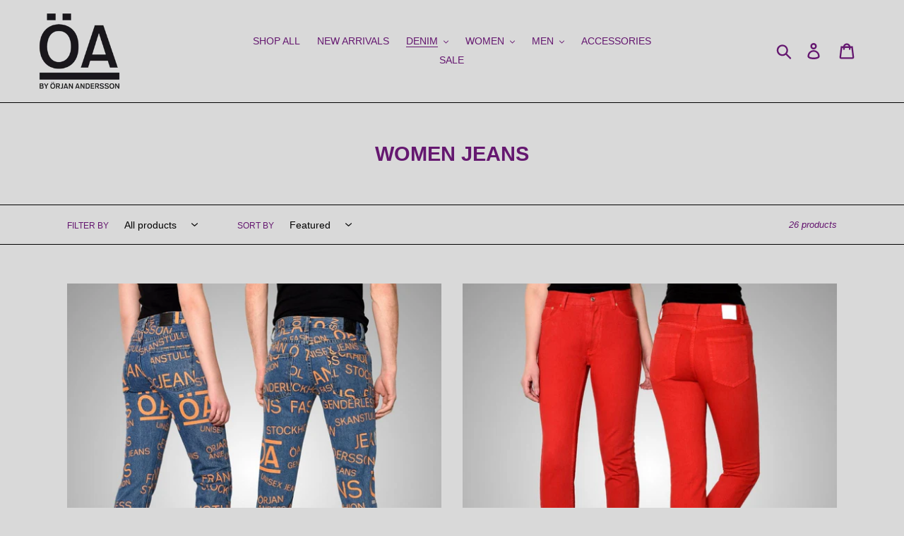

--- FILE ---
content_type: text/html; charset=utf-8
request_url: https://www.shop.orjanandersson.com/collections/women-jeans?page=2
body_size: 19154
content:
<!doctype html>
<html class="no-js" lang="en">
<head>
  <meta charset="utf-8">
  <meta http-equiv="X-UA-Compatible" content="IE=edge,chrome=1">
  <meta name="viewport" content="width=device-width,initial-scale=1">
  <meta name="theme-color" content="#000000">
  <link rel="canonical" href="https://www.shop.orjanandersson.com/collections/women-jeans?page=2"><title>WOMEN JEANS
&ndash; Page 2
&ndash; orjanandersson</title><!-- /snippets/social-meta-tags.liquid -->




<meta property="og:site_name" content="orjanandersson">
<meta property="og:url" content="https://www.shop.orjanandersson.com/collections/women-jeans?page=2">
<meta property="og:title" content="WOMEN JEANS">
<meta property="og:type" content="product.group">
<meta property="og:description" content="orjanandersson">





<meta name="twitter:card" content="summary_large_image">
<meta name="twitter:title" content="WOMEN JEANS">
<meta name="twitter:description" content="orjanandersson">


  <link href="//www.shop.orjanandersson.com/cdn/shop/t/1/assets/theme.scss.css?v=141133658831512178681759252195" rel="stylesheet" type="text/css" media="all" />

  <script>
    var theme = {
      strings: {
        addToCart: "Add to cart",
        soldOut: "Sold out",
        unavailable: "Unavailable",
        regularPrice: "Regular price",
        sale: "Sale",
        showMore: "Show More",
        showLess: "Show Less",
        addressError: "Error looking up that address",
        addressNoResults: "No results for that address",
        addressQueryLimit: "You have exceeded the Google API usage limit. Consider upgrading to a \u003ca href=\"https:\/\/developers.google.com\/maps\/premium\/usage-limits\"\u003ePremium Plan\u003c\/a\u003e.",
        authError: "There was a problem authenticating your Google Maps account.",
        newWindow: "Opens in a new window.",
        external: "Opens external website.",
        newWindowExternal: "Opens external website in a new window."
      },
      moneyFormat: "{{amount_no_decimals}} kr"
    }

    document.documentElement.className = document.documentElement.className.replace('no-js', 'js');
  </script><script src="//www.shop.orjanandersson.com/cdn/shop/t/1/assets/lazysizes.js?v=68441465964607740661552468764" async="async"></script>
  <script src="//www.shop.orjanandersson.com/cdn/shop/t/1/assets/vendor.js?v=121857302354663160541552468765" defer="defer"></script>
  <script src="//www.shop.orjanandersson.com/cdn/shop/t/1/assets/theme.js?v=34079308146853762781639408725" defer="defer"></script>

  <script>window.performance && window.performance.mark && window.performance.mark('shopify.content_for_header.start');</script><meta id="shopify-digital-wallet" name="shopify-digital-wallet" content="/5155520605/digital_wallets/dialog">
<meta name="shopify-checkout-api-token" content="67e2e3282bd1354034b2626c7b2afc22">
<meta id="in-context-paypal-metadata" data-shop-id="5155520605" data-venmo-supported="false" data-environment="production" data-locale="en_US" data-paypal-v4="true" data-currency="SEK">
<link rel="alternate" type="application/atom+xml" title="Feed" href="/collections/women-jeans.atom" />
<link rel="prev" href="/collections/women-jeans?page=1">
<link rel="next" href="/collections/women-jeans?page=3">
<link rel="alternate" type="application/json+oembed" href="https://www.shop.orjanandersson.com/collections/women-jeans.oembed?page=2">
<script async="async" src="/checkouts/internal/preloads.js?locale=en-SE"></script>
<script id="shopify-features" type="application/json">{"accessToken":"67e2e3282bd1354034b2626c7b2afc22","betas":["rich-media-storefront-analytics"],"domain":"www.shop.orjanandersson.com","predictiveSearch":true,"shopId":5155520605,"locale":"en"}</script>
<script>var Shopify = Shopify || {};
Shopify.shop = "orjanandersson.myshopify.com";
Shopify.locale = "en";
Shopify.currency = {"active":"SEK","rate":"1.0"};
Shopify.country = "SE";
Shopify.theme = {"name":"Debut","id":38876643421,"schema_name":"Debut","schema_version":"11.1.5","theme_store_id":796,"role":"main"};
Shopify.theme.handle = "null";
Shopify.theme.style = {"id":null,"handle":null};
Shopify.cdnHost = "www.shop.orjanandersson.com/cdn";
Shopify.routes = Shopify.routes || {};
Shopify.routes.root = "/";</script>
<script type="module">!function(o){(o.Shopify=o.Shopify||{}).modules=!0}(window);</script>
<script>!function(o){function n(){var o=[];function n(){o.push(Array.prototype.slice.apply(arguments))}return n.q=o,n}var t=o.Shopify=o.Shopify||{};t.loadFeatures=n(),t.autoloadFeatures=n()}(window);</script>
<script id="shop-js-analytics" type="application/json">{"pageType":"collection"}</script>
<script defer="defer" async type="module" src="//www.shop.orjanandersson.com/cdn/shopifycloud/shop-js/modules/v2/client.init-shop-cart-sync_BdyHc3Nr.en.esm.js"></script>
<script defer="defer" async type="module" src="//www.shop.orjanandersson.com/cdn/shopifycloud/shop-js/modules/v2/chunk.common_Daul8nwZ.esm.js"></script>
<script type="module">
  await import("//www.shop.orjanandersson.com/cdn/shopifycloud/shop-js/modules/v2/client.init-shop-cart-sync_BdyHc3Nr.en.esm.js");
await import("//www.shop.orjanandersson.com/cdn/shopifycloud/shop-js/modules/v2/chunk.common_Daul8nwZ.esm.js");

  window.Shopify.SignInWithShop?.initShopCartSync?.({"fedCMEnabled":true,"windoidEnabled":true});

</script>
<script>(function() {
  var isLoaded = false;
  function asyncLoad() {
    if (isLoaded) return;
    isLoaded = true;
    var urls = ["https:\/\/instafeed.nfcube.com\/cdn\/39a7d7dafe4a6ab0f7c3e802bfd40908.js?shop=orjanandersson.myshopify.com"];
    for (var i = 0; i < urls.length; i++) {
      var s = document.createElement('script');
      s.type = 'text/javascript';
      s.async = true;
      s.src = urls[i];
      var x = document.getElementsByTagName('script')[0];
      x.parentNode.insertBefore(s, x);
    }
  };
  if(window.attachEvent) {
    window.attachEvent('onload', asyncLoad);
  } else {
    window.addEventListener('load', asyncLoad, false);
  }
})();</script>
<script id="__st">var __st={"a":5155520605,"offset":3600,"reqid":"da2bc6a4-5796-4594-9e94-42c06133c09e-1768948935","pageurl":"www.shop.orjanandersson.com\/collections\/women-jeans?page=2","u":"24e15c2ca3a7","p":"collection","rtyp":"collection","rid":84503461981};</script>
<script>window.ShopifyPaypalV4VisibilityTracking = true;</script>
<script id="captcha-bootstrap">!function(){'use strict';const t='contact',e='account',n='new_comment',o=[[t,t],['blogs',n],['comments',n],[t,'customer']],c=[[e,'customer_login'],[e,'guest_login'],[e,'recover_customer_password'],[e,'create_customer']],r=t=>t.map((([t,e])=>`form[action*='/${t}']:not([data-nocaptcha='true']) input[name='form_type'][value='${e}']`)).join(','),a=t=>()=>t?[...document.querySelectorAll(t)].map((t=>t.form)):[];function s(){const t=[...o],e=r(t);return a(e)}const i='password',u='form_key',d=['recaptcha-v3-token','g-recaptcha-response','h-captcha-response',i],f=()=>{try{return window.sessionStorage}catch{return}},m='__shopify_v',_=t=>t.elements[u];function p(t,e,n=!1){try{const o=window.sessionStorage,c=JSON.parse(o.getItem(e)),{data:r}=function(t){const{data:e,action:n}=t;return t[m]||n?{data:e,action:n}:{data:t,action:n}}(c);for(const[e,n]of Object.entries(r))t.elements[e]&&(t.elements[e].value=n);n&&o.removeItem(e)}catch(o){console.error('form repopulation failed',{error:o})}}const l='form_type',E='cptcha';function T(t){t.dataset[E]=!0}const w=window,h=w.document,L='Shopify',v='ce_forms',y='captcha';let A=!1;((t,e)=>{const n=(g='f06e6c50-85a8-45c8-87d0-21a2b65856fe',I='https://cdn.shopify.com/shopifycloud/storefront-forms-hcaptcha/ce_storefront_forms_captcha_hcaptcha.v1.5.2.iife.js',D={infoText:'Protected by hCaptcha',privacyText:'Privacy',termsText:'Terms'},(t,e,n)=>{const o=w[L][v],c=o.bindForm;if(c)return c(t,g,e,D).then(n);var r;o.q.push([[t,g,e,D],n]),r=I,A||(h.body.append(Object.assign(h.createElement('script'),{id:'captcha-provider',async:!0,src:r})),A=!0)});var g,I,D;w[L]=w[L]||{},w[L][v]=w[L][v]||{},w[L][v].q=[],w[L][y]=w[L][y]||{},w[L][y].protect=function(t,e){n(t,void 0,e),T(t)},Object.freeze(w[L][y]),function(t,e,n,w,h,L){const[v,y,A,g]=function(t,e,n){const i=e?o:[],u=t?c:[],d=[...i,...u],f=r(d),m=r(i),_=r(d.filter((([t,e])=>n.includes(e))));return[a(f),a(m),a(_),s()]}(w,h,L),I=t=>{const e=t.target;return e instanceof HTMLFormElement?e:e&&e.form},D=t=>v().includes(t);t.addEventListener('submit',(t=>{const e=I(t);if(!e)return;const n=D(e)&&!e.dataset.hcaptchaBound&&!e.dataset.recaptchaBound,o=_(e),c=g().includes(e)&&(!o||!o.value);(n||c)&&t.preventDefault(),c&&!n&&(function(t){try{if(!f())return;!function(t){const e=f();if(!e)return;const n=_(t);if(!n)return;const o=n.value;o&&e.removeItem(o)}(t);const e=Array.from(Array(32),(()=>Math.random().toString(36)[2])).join('');!function(t,e){_(t)||t.append(Object.assign(document.createElement('input'),{type:'hidden',name:u})),t.elements[u].value=e}(t,e),function(t,e){const n=f();if(!n)return;const o=[...t.querySelectorAll(`input[type='${i}']`)].map((({name:t})=>t)),c=[...d,...o],r={};for(const[a,s]of new FormData(t).entries())c.includes(a)||(r[a]=s);n.setItem(e,JSON.stringify({[m]:1,action:t.action,data:r}))}(t,e)}catch(e){console.error('failed to persist form',e)}}(e),e.submit())}));const S=(t,e)=>{t&&!t.dataset[E]&&(n(t,e.some((e=>e===t))),T(t))};for(const o of['focusin','change'])t.addEventListener(o,(t=>{const e=I(t);D(e)&&S(e,y())}));const B=e.get('form_key'),M=e.get(l),P=B&&M;t.addEventListener('DOMContentLoaded',(()=>{const t=y();if(P)for(const e of t)e.elements[l].value===M&&p(e,B);[...new Set([...A(),...v().filter((t=>'true'===t.dataset.shopifyCaptcha))])].forEach((e=>S(e,t)))}))}(h,new URLSearchParams(w.location.search),n,t,e,['guest_login'])})(!0,!0)}();</script>
<script integrity="sha256-4kQ18oKyAcykRKYeNunJcIwy7WH5gtpwJnB7kiuLZ1E=" data-source-attribution="shopify.loadfeatures" defer="defer" src="//www.shop.orjanandersson.com/cdn/shopifycloud/storefront/assets/storefront/load_feature-a0a9edcb.js" crossorigin="anonymous"></script>
<script data-source-attribution="shopify.dynamic_checkout.dynamic.init">var Shopify=Shopify||{};Shopify.PaymentButton=Shopify.PaymentButton||{isStorefrontPortableWallets:!0,init:function(){window.Shopify.PaymentButton.init=function(){};var t=document.createElement("script");t.src="https://www.shop.orjanandersson.com/cdn/shopifycloud/portable-wallets/latest/portable-wallets.en.js",t.type="module",document.head.appendChild(t)}};
</script>
<script data-source-attribution="shopify.dynamic_checkout.buyer_consent">
  function portableWalletsHideBuyerConsent(e){var t=document.getElementById("shopify-buyer-consent"),n=document.getElementById("shopify-subscription-policy-button");t&&n&&(t.classList.add("hidden"),t.setAttribute("aria-hidden","true"),n.removeEventListener("click",e))}function portableWalletsShowBuyerConsent(e){var t=document.getElementById("shopify-buyer-consent"),n=document.getElementById("shopify-subscription-policy-button");t&&n&&(t.classList.remove("hidden"),t.removeAttribute("aria-hidden"),n.addEventListener("click",e))}window.Shopify?.PaymentButton&&(window.Shopify.PaymentButton.hideBuyerConsent=portableWalletsHideBuyerConsent,window.Shopify.PaymentButton.showBuyerConsent=portableWalletsShowBuyerConsent);
</script>
<script data-source-attribution="shopify.dynamic_checkout.cart.bootstrap">document.addEventListener("DOMContentLoaded",(function(){function t(){return document.querySelector("shopify-accelerated-checkout-cart, shopify-accelerated-checkout")}if(t())Shopify.PaymentButton.init();else{new MutationObserver((function(e,n){t()&&(Shopify.PaymentButton.init(),n.disconnect())})).observe(document.body,{childList:!0,subtree:!0})}}));
</script>
<link id="shopify-accelerated-checkout-styles" rel="stylesheet" media="screen" href="https://www.shop.orjanandersson.com/cdn/shopifycloud/portable-wallets/latest/accelerated-checkout-backwards-compat.css" crossorigin="anonymous">
<style id="shopify-accelerated-checkout-cart">
        #shopify-buyer-consent {
  margin-top: 1em;
  display: inline-block;
  width: 100%;
}

#shopify-buyer-consent.hidden {
  display: none;
}

#shopify-subscription-policy-button {
  background: none;
  border: none;
  padding: 0;
  text-decoration: underline;
  font-size: inherit;
  cursor: pointer;
}

#shopify-subscription-policy-button::before {
  box-shadow: none;
}

      </style>

<script>window.performance && window.performance.mark && window.performance.mark('shopify.content_for_header.end');</script>
<meta property="og:image" content="https://cdn.shopify.com/s/files/1/0051/5552/0605/files/Orjan_Anderson_jeans_and_bomber_jacket_Instagram_Story_Instagram-inlagg_-51.jpg?height=628&pad_color=d9d9d9&v=1735206301&width=1200" />
<meta property="og:image:secure_url" content="https://cdn.shopify.com/s/files/1/0051/5552/0605/files/Orjan_Anderson_jeans_and_bomber_jacket_Instagram_Story_Instagram-inlagg_-51.jpg?height=628&pad_color=d9d9d9&v=1735206301&width=1200" />
<meta property="og:image:width" content="1200" />
<meta property="og:image:height" content="628" />
<link href="https://monorail-edge.shopifysvc.com" rel="dns-prefetch">
<script>(function(){if ("sendBeacon" in navigator && "performance" in window) {try {var session_token_from_headers = performance.getEntriesByType('navigation')[0].serverTiming.find(x => x.name == '_s').description;} catch {var session_token_from_headers = undefined;}var session_cookie_matches = document.cookie.match(/_shopify_s=([^;]*)/);var session_token_from_cookie = session_cookie_matches && session_cookie_matches.length === 2 ? session_cookie_matches[1] : "";var session_token = session_token_from_headers || session_token_from_cookie || "";function handle_abandonment_event(e) {var entries = performance.getEntries().filter(function(entry) {return /monorail-edge.shopifysvc.com/.test(entry.name);});if (!window.abandonment_tracked && entries.length === 0) {window.abandonment_tracked = true;var currentMs = Date.now();var navigation_start = performance.timing.navigationStart;var payload = {shop_id: 5155520605,url: window.location.href,navigation_start,duration: currentMs - navigation_start,session_token,page_type: "collection"};window.navigator.sendBeacon("https://monorail-edge.shopifysvc.com/v1/produce", JSON.stringify({schema_id: "online_store_buyer_site_abandonment/1.1",payload: payload,metadata: {event_created_at_ms: currentMs,event_sent_at_ms: currentMs}}));}}window.addEventListener('pagehide', handle_abandonment_event);}}());</script>
<script id="web-pixels-manager-setup">(function e(e,d,r,n,o){if(void 0===o&&(o={}),!Boolean(null===(a=null===(i=window.Shopify)||void 0===i?void 0:i.analytics)||void 0===a?void 0:a.replayQueue)){var i,a;window.Shopify=window.Shopify||{};var t=window.Shopify;t.analytics=t.analytics||{};var s=t.analytics;s.replayQueue=[],s.publish=function(e,d,r){return s.replayQueue.push([e,d,r]),!0};try{self.performance.mark("wpm:start")}catch(e){}var l=function(){var e={modern:/Edge?\/(1{2}[4-9]|1[2-9]\d|[2-9]\d{2}|\d{4,})\.\d+(\.\d+|)|Firefox\/(1{2}[4-9]|1[2-9]\d|[2-9]\d{2}|\d{4,})\.\d+(\.\d+|)|Chrom(ium|e)\/(9{2}|\d{3,})\.\d+(\.\d+|)|(Maci|X1{2}).+ Version\/(15\.\d+|(1[6-9]|[2-9]\d|\d{3,})\.\d+)([,.]\d+|)( \(\w+\)|)( Mobile\/\w+|) Safari\/|Chrome.+OPR\/(9{2}|\d{3,})\.\d+\.\d+|(CPU[ +]OS|iPhone[ +]OS|CPU[ +]iPhone|CPU IPhone OS|CPU iPad OS)[ +]+(15[._]\d+|(1[6-9]|[2-9]\d|\d{3,})[._]\d+)([._]\d+|)|Android:?[ /-](13[3-9]|1[4-9]\d|[2-9]\d{2}|\d{4,})(\.\d+|)(\.\d+|)|Android.+Firefox\/(13[5-9]|1[4-9]\d|[2-9]\d{2}|\d{4,})\.\d+(\.\d+|)|Android.+Chrom(ium|e)\/(13[3-9]|1[4-9]\d|[2-9]\d{2}|\d{4,})\.\d+(\.\d+|)|SamsungBrowser\/([2-9]\d|\d{3,})\.\d+/,legacy:/Edge?\/(1[6-9]|[2-9]\d|\d{3,})\.\d+(\.\d+|)|Firefox\/(5[4-9]|[6-9]\d|\d{3,})\.\d+(\.\d+|)|Chrom(ium|e)\/(5[1-9]|[6-9]\d|\d{3,})\.\d+(\.\d+|)([\d.]+$|.*Safari\/(?![\d.]+ Edge\/[\d.]+$))|(Maci|X1{2}).+ Version\/(10\.\d+|(1[1-9]|[2-9]\d|\d{3,})\.\d+)([,.]\d+|)( \(\w+\)|)( Mobile\/\w+|) Safari\/|Chrome.+OPR\/(3[89]|[4-9]\d|\d{3,})\.\d+\.\d+|(CPU[ +]OS|iPhone[ +]OS|CPU[ +]iPhone|CPU IPhone OS|CPU iPad OS)[ +]+(10[._]\d+|(1[1-9]|[2-9]\d|\d{3,})[._]\d+)([._]\d+|)|Android:?[ /-](13[3-9]|1[4-9]\d|[2-9]\d{2}|\d{4,})(\.\d+|)(\.\d+|)|Mobile Safari.+OPR\/([89]\d|\d{3,})\.\d+\.\d+|Android.+Firefox\/(13[5-9]|1[4-9]\d|[2-9]\d{2}|\d{4,})\.\d+(\.\d+|)|Android.+Chrom(ium|e)\/(13[3-9]|1[4-9]\d|[2-9]\d{2}|\d{4,})\.\d+(\.\d+|)|Android.+(UC? ?Browser|UCWEB|U3)[ /]?(15\.([5-9]|\d{2,})|(1[6-9]|[2-9]\d|\d{3,})\.\d+)\.\d+|SamsungBrowser\/(5\.\d+|([6-9]|\d{2,})\.\d+)|Android.+MQ{2}Browser\/(14(\.(9|\d{2,})|)|(1[5-9]|[2-9]\d|\d{3,})(\.\d+|))(\.\d+|)|K[Aa][Ii]OS\/(3\.\d+|([4-9]|\d{2,})\.\d+)(\.\d+|)/},d=e.modern,r=e.legacy,n=navigator.userAgent;return n.match(d)?"modern":n.match(r)?"legacy":"unknown"}(),u="modern"===l?"modern":"legacy",c=(null!=n?n:{modern:"",legacy:""})[u],f=function(e){return[e.baseUrl,"/wpm","/b",e.hashVersion,"modern"===e.buildTarget?"m":"l",".js"].join("")}({baseUrl:d,hashVersion:r,buildTarget:u}),m=function(e){var d=e.version,r=e.bundleTarget,n=e.surface,o=e.pageUrl,i=e.monorailEndpoint;return{emit:function(e){var a=e.status,t=e.errorMsg,s=(new Date).getTime(),l=JSON.stringify({metadata:{event_sent_at_ms:s},events:[{schema_id:"web_pixels_manager_load/3.1",payload:{version:d,bundle_target:r,page_url:o,status:a,surface:n,error_msg:t},metadata:{event_created_at_ms:s}}]});if(!i)return console&&console.warn&&console.warn("[Web Pixels Manager] No Monorail endpoint provided, skipping logging."),!1;try{return self.navigator.sendBeacon.bind(self.navigator)(i,l)}catch(e){}var u=new XMLHttpRequest;try{return u.open("POST",i,!0),u.setRequestHeader("Content-Type","text/plain"),u.send(l),!0}catch(e){return console&&console.warn&&console.warn("[Web Pixels Manager] Got an unhandled error while logging to Monorail."),!1}}}}({version:r,bundleTarget:l,surface:e.surface,pageUrl:self.location.href,monorailEndpoint:e.monorailEndpoint});try{o.browserTarget=l,function(e){var d=e.src,r=e.async,n=void 0===r||r,o=e.onload,i=e.onerror,a=e.sri,t=e.scriptDataAttributes,s=void 0===t?{}:t,l=document.createElement("script"),u=document.querySelector("head"),c=document.querySelector("body");if(l.async=n,l.src=d,a&&(l.integrity=a,l.crossOrigin="anonymous"),s)for(var f in s)if(Object.prototype.hasOwnProperty.call(s,f))try{l.dataset[f]=s[f]}catch(e){}if(o&&l.addEventListener("load",o),i&&l.addEventListener("error",i),u)u.appendChild(l);else{if(!c)throw new Error("Did not find a head or body element to append the script");c.appendChild(l)}}({src:f,async:!0,onload:function(){if(!function(){var e,d;return Boolean(null===(d=null===(e=window.Shopify)||void 0===e?void 0:e.analytics)||void 0===d?void 0:d.initialized)}()){var d=window.webPixelsManager.init(e)||void 0;if(d){var r=window.Shopify.analytics;r.replayQueue.forEach((function(e){var r=e[0],n=e[1],o=e[2];d.publishCustomEvent(r,n,o)})),r.replayQueue=[],r.publish=d.publishCustomEvent,r.visitor=d.visitor,r.initialized=!0}}},onerror:function(){return m.emit({status:"failed",errorMsg:"".concat(f," has failed to load")})},sri:function(e){var d=/^sha384-[A-Za-z0-9+/=]+$/;return"string"==typeof e&&d.test(e)}(c)?c:"",scriptDataAttributes:o}),m.emit({status:"loading"})}catch(e){m.emit({status:"failed",errorMsg:(null==e?void 0:e.message)||"Unknown error"})}}})({shopId: 5155520605,storefrontBaseUrl: "https://www.shop.orjanandersson.com",extensionsBaseUrl: "https://extensions.shopifycdn.com/cdn/shopifycloud/web-pixels-manager",monorailEndpoint: "https://monorail-edge.shopifysvc.com/unstable/produce_batch",surface: "storefront-renderer",enabledBetaFlags: ["2dca8a86"],webPixelsConfigList: [{"id":"shopify-app-pixel","configuration":"{}","eventPayloadVersion":"v1","runtimeContext":"STRICT","scriptVersion":"0450","apiClientId":"shopify-pixel","type":"APP","privacyPurposes":["ANALYTICS","MARKETING"]},{"id":"shopify-custom-pixel","eventPayloadVersion":"v1","runtimeContext":"LAX","scriptVersion":"0450","apiClientId":"shopify-pixel","type":"CUSTOM","privacyPurposes":["ANALYTICS","MARKETING"]}],isMerchantRequest: false,initData: {"shop":{"name":"orjanandersson","paymentSettings":{"currencyCode":"SEK"},"myshopifyDomain":"orjanandersson.myshopify.com","countryCode":"SE","storefrontUrl":"https:\/\/www.shop.orjanandersson.com"},"customer":null,"cart":null,"checkout":null,"productVariants":[],"purchasingCompany":null},},"https://www.shop.orjanandersson.com/cdn","fcfee988w5aeb613cpc8e4bc33m6693e112",{"modern":"","legacy":""},{"shopId":"5155520605","storefrontBaseUrl":"https:\/\/www.shop.orjanandersson.com","extensionBaseUrl":"https:\/\/extensions.shopifycdn.com\/cdn\/shopifycloud\/web-pixels-manager","surface":"storefront-renderer","enabledBetaFlags":"[\"2dca8a86\"]","isMerchantRequest":"false","hashVersion":"fcfee988w5aeb613cpc8e4bc33m6693e112","publish":"custom","events":"[[\"page_viewed\",{}],[\"collection_viewed\",{\"collection\":{\"id\":\"84503461981\",\"title\":\"WOMEN JEANS\",\"productVariants\":[{\"price\":{\"amount\":350.0,\"currencyCode\":\"SEK\"},\"product\":{\"title\":\"205 LOGO BLUE\",\"vendor\":\"orjanandersson\",\"id\":\"2049308000349\",\"untranslatedTitle\":\"205 LOGO BLUE\",\"url\":\"\/products\/205-logo-blue\",\"type\":\"\"},\"id\":\"20093363060829\",\"image\":{\"src\":\"\/\/www.shop.orjanandersson.com\/cdn\/shop\/files\/17_37f1dfbd-723b-4a61-a4e6-68577788e4a2.jpg?v=1735140237\"},\"sku\":\"\",\"title\":\"25x32L - LOGO BLUE\",\"untranslatedTitle\":\"25x32L - LOGO BLUE\"},{\"price\":{\"amount\":350.0,\"currencyCode\":\"SEK\"},\"product\":{\"title\":\"HEN RED\",\"vendor\":\"orjanandersson\",\"id\":\"2049308262493\",\"untranslatedTitle\":\"HEN RED\",\"url\":\"\/products\/hen-red\",\"type\":\"\"},\"id\":\"20093366468701\",\"image\":{\"src\":\"\/\/www.shop.orjanandersson.com\/cdn\/shop\/files\/Orjan_Anderson_jeans_and_bomber_jacket_Instagram_Story_Instagram-inlagg_-70.jpg?v=1737285267\"},\"sku\":\"\",\"title\":\"W24 - RED\",\"untranslatedTitle\":\"W24 - RED\"},{\"price\":{\"amount\":350.0,\"currencyCode\":\"SEK\"},\"product\":{\"title\":\"HEN DARK BLUE\",\"vendor\":\"orjanandersson\",\"id\":\"2049308065885\",\"untranslatedTitle\":\"HEN DARK BLUE\",\"url\":\"\/products\/hen-dark-blue\",\"type\":\"\"},\"id\":\"20093363585117\",\"image\":{\"src\":\"\/\/www.shop.orjanandersson.com\/cdn\/shop\/files\/Orjan_Anderson_jeans_and_bomber_jacket_Instagram_Story_Instagram-inlagg_-66.jpg?v=1737280658\"},\"sku\":\"\",\"title\":\"W24 -  DARK BLUE\",\"untranslatedTitle\":\"W24 -  DARK BLUE\"},{\"price\":{\"amount\":350.0,\"currencyCode\":\"SEK\"},\"product\":{\"title\":\"105 UNISEX JEANS WASHED BLACK\",\"vendor\":\"orjanandersson\",\"id\":\"2049302036573\",\"untranslatedTitle\":\"105 UNISEX JEANS WASHED BLACK\",\"url\":\"\/products\/105-unisex-jeans-3961496\",\"type\":\"\"},\"id\":\"20093319151709\",\"image\":{\"src\":\"\/\/www.shop.orjanandersson.com\/cdn\/shop\/files\/24.jpg?v=1700677938\"},\"sku\":\"\",\"title\":\"24x32L -    WASHED BLACK\",\"untranslatedTitle\":\"24x32L -    WASHED BLACK\"},{\"price\":{\"amount\":350.0,\"currencyCode\":\"SEK\"},\"product\":{\"title\":\"105 UNISEX JEANS DARK BLUE\",\"vendor\":\"orjanandersson\",\"id\":\"2049304232029\",\"untranslatedTitle\":\"105 UNISEX JEANS DARK BLUE\",\"url\":\"\/products\/105-unisex-jeans-d-blue\",\"type\":\"\"},\"id\":\"20093335896157\",\"image\":{\"src\":\"\/\/www.shop.orjanandersson.com\/cdn\/shop\/files\/19_8690a527-dc5c-47c1-88df-5c0b0e734c40.jpg?v=1735140073\"},\"sku\":\"\",\"title\":\"24x32L -    DARK BLUE\",\"untranslatedTitle\":\"24x32L -    DARK BLUE\"},{\"price\":{\"amount\":350.0,\"currencyCode\":\"SEK\"},\"product\":{\"title\":\"GENDERLESS SLIM BLACK\",\"vendor\":\"orjanandersson\",\"id\":\"2049293058141\",\"untranslatedTitle\":\"GENDERLESS SLIM BLACK\",\"url\":\"\/products\/genderless-slim-856374\",\"type\":\"\"},\"id\":\"20093263544413\",\"image\":{\"src\":\"\/\/www.shop.orjanandersson.com\/cdn\/shop\/files\/Orjan_Anderson_jeans_and_bomber_jacket_Instagram_Story_Instagram-inlagg_-65.jpg?v=1737280356\"},\"sku\":\"\",\"title\":\"24x32L - BLACK\",\"untranslatedTitle\":\"24x32L - BLACK\"},{\"price\":{\"amount\":350.0,\"currencyCode\":\"SEK\"},\"product\":{\"title\":\"GENDERLESS SLIM REFLECTIVE\",\"vendor\":\"orjanandersson\",\"id\":\"2049300529245\",\"untranslatedTitle\":\"GENDERLESS SLIM REFLECTIVE\",\"url\":\"\/products\/genderless-slim-3371968\",\"type\":\"\"},\"id\":\"20093311221853\",\"image\":{\"src\":\"\/\/www.shop.orjanandersson.com\/cdn\/shop\/files\/25_4de9efd6-298b-4fe3-918f-f6563b42d996.jpg?v=1735140318\"},\"sku\":\"\",\"title\":\"26x32L - REFLECTIVE WEDGE\",\"untranslatedTitle\":\"26x32L - REFLECTIVE WEDGE\"},{\"price\":{\"amount\":350.0,\"currencyCode\":\"SEK\"},\"product\":{\"title\":\"GENDERLESS SLIM DEEP BLUE\",\"vendor\":\"orjanandersson\",\"id\":\"2049306493021\",\"untranslatedTitle\":\"GENDERLESS SLIM DEEP BLUE\",\"url\":\"\/products\/genderless-slim-d-blue\",\"type\":\"\"},\"id\":\"20093349068893\",\"image\":{\"src\":\"\/\/www.shop.orjanandersson.com\/cdn\/shop\/files\/Orjan_Anderson_jeans_and_bomber_jacket_Instagram_Story_Instagram-inlagg_-68.jpg?v=1737284042\"},\"sku\":\"\",\"title\":\"24x32L - DEEP BLUE\",\"untranslatedTitle\":\"24x32L - DEEP BLUE\"}]}}]]"});</script><script>
  window.ShopifyAnalytics = window.ShopifyAnalytics || {};
  window.ShopifyAnalytics.meta = window.ShopifyAnalytics.meta || {};
  window.ShopifyAnalytics.meta.currency = 'SEK';
  var meta = {"products":[{"id":2049308000349,"gid":"gid:\/\/shopify\/Product\/2049308000349","vendor":"orjanandersson","type":"","handle":"205-logo-blue","variants":[{"id":20093363060829,"price":35000,"name":"205 LOGO BLUE - 25x32L - LOGO BLUE","public_title":"25x32L - LOGO BLUE","sku":""},{"id":20093363093597,"price":35000,"name":"205 LOGO BLUE - 26x32L - LOGO BLUE","public_title":"26x32L - LOGO BLUE","sku":""},{"id":20093363126365,"price":35000,"name":"205 LOGO BLUE - 27x32L - LOGO BLUE","public_title":"27x32L - LOGO BLUE","sku":""},{"id":20093363159133,"price":35000,"name":"205 LOGO BLUE - 28x32L - LOGO BLUE","public_title":"28x32L - LOGO BLUE","sku":""},{"id":20093363191901,"price":35000,"name":"205 LOGO BLUE - 29x32L - LOGO BLUE","public_title":"29x32L - LOGO BLUE","sku":""},{"id":20093363224669,"price":35000,"name":"205 LOGO BLUE - 30x32L - LOGO BLUE","public_title":"30x32L - LOGO BLUE","sku":""},{"id":20093363257437,"price":35000,"name":"205 LOGO BLUE - 30x34L - LOGO BLUE","public_title":"30x34L - LOGO BLUE","sku":""},{"id":20093363290205,"price":35000,"name":"205 LOGO BLUE - 31x32L - LOGO BLUE","public_title":"31x32L - LOGO BLUE","sku":""},{"id":20093363322973,"price":35000,"name":"205 LOGO BLUE - 31x34L - LOGO BLUE","public_title":"31x34L - LOGO BLUE","sku":""},{"id":20093363355741,"price":35000,"name":"205 LOGO BLUE - 32x32L - LOGO BLUE","public_title":"32x32L - LOGO BLUE","sku":""},{"id":20093363388509,"price":35000,"name":"205 LOGO BLUE - 32x34L - LOGO BLUE","public_title":"32x34L - LOGO BLUE","sku":""},{"id":20093363421277,"price":35000,"name":"205 LOGO BLUE - 33x32L - LOGO BLUE","public_title":"33x32L - LOGO BLUE","sku":""},{"id":20093363454045,"price":35000,"name":"205 LOGO BLUE - 33x34L - LOGO BLUE","public_title":"33x34L - LOGO BLUE","sku":""},{"id":20093363486813,"price":35000,"name":"205 LOGO BLUE - 34x32L - LOGO BLUE","public_title":"34x32L - LOGO BLUE","sku":""},{"id":20093363519581,"price":35000,"name":"205 LOGO BLUE - 34x34L - LOGO BLUE","public_title":"34x34L - LOGO BLUE","sku":""}],"remote":false},{"id":2049308262493,"gid":"gid:\/\/shopify\/Product\/2049308262493","vendor":"orjanandersson","type":"","handle":"hen-red","variants":[{"id":20093366468701,"price":35000,"name":"HEN RED - W24 - RED","public_title":"W24 - RED","sku":""},{"id":20093366501469,"price":35000,"name":"HEN RED - W25 - RED","public_title":"W25 - RED","sku":""},{"id":20093366534237,"price":35000,"name":"HEN RED - W26 - RED","public_title":"W26 - RED","sku":""},{"id":20093366567005,"price":35000,"name":"HEN RED - W27 - RED","public_title":"W27 - RED","sku":""},{"id":20093366599773,"price":35000,"name":"HEN RED - W28 - RED","public_title":"W28 - RED","sku":""},{"id":20093366632541,"price":35000,"name":"HEN RED - W29 - RED","public_title":"W29 - RED","sku":""},{"id":20093366665309,"price":35000,"name":"HEN RED - W30 - RED","public_title":"W30 - RED","sku":""},{"id":20093366698077,"price":35000,"name":"HEN RED - W31 - RED","public_title":"W31 - RED","sku":""},{"id":20093366730845,"price":35000,"name":"HEN RED - W32 - RED","public_title":"W32 - RED","sku":""},{"id":20093366763613,"price":35000,"name":"HEN RED - W33 - RED","public_title":"W33 - RED","sku":""},{"id":20093366796381,"price":35000,"name":"HEN RED - W34 - RED","public_title":"W34 - RED","sku":""}],"remote":false},{"id":2049308065885,"gid":"gid:\/\/shopify\/Product\/2049308065885","vendor":"orjanandersson","type":"","handle":"hen-dark-blue","variants":[{"id":20093363585117,"price":35000,"name":"HEN DARK BLUE - W24 -  DARK BLUE","public_title":"W24 -  DARK BLUE","sku":""},{"id":20093363617885,"price":35000,"name":"HEN DARK BLUE - W25 -  DARK BLUE","public_title":"W25 -  DARK BLUE","sku":""},{"id":20093363650653,"price":35000,"name":"HEN DARK BLUE - W26 -  DARK BLUE","public_title":"W26 -  DARK BLUE","sku":""},{"id":20093363683421,"price":35000,"name":"HEN DARK BLUE - W27 -  DARK BLUE","public_title":"W27 -  DARK BLUE","sku":""},{"id":20093363716189,"price":35000,"name":"HEN DARK BLUE - W28 -  DARK BLUE","public_title":"W28 -  DARK BLUE","sku":""},{"id":20093363748957,"price":35000,"name":"HEN DARK BLUE - W29 -  DARK BLUE","public_title":"W29 -  DARK BLUE","sku":""},{"id":20093363781725,"price":35000,"name":"HEN DARK BLUE - W30 -  DARK BLUE","public_title":"W30 -  DARK BLUE","sku":""},{"id":20093363814493,"price":35000,"name":"HEN DARK BLUE - W31 -  DARK BLUE","public_title":"W31 -  DARK BLUE","sku":""},{"id":20093363847261,"price":35000,"name":"HEN DARK BLUE - W32 -  DARK BLUE","public_title":"W32 -  DARK BLUE","sku":""},{"id":20093363880029,"price":35000,"name":"HEN DARK BLUE - W33 -  DARK BLUE","public_title":"W33 -  DARK BLUE","sku":""},{"id":20093363912797,"price":35000,"name":"HEN DARK BLUE - W34 -  DARK BLUE","public_title":"W34 -  DARK BLUE","sku":""},{"id":20093363945565,"price":35000,"name":"HEN DARK BLUE - W36 -  DARK BLUE","public_title":"W36 -  DARK BLUE","sku":""}],"remote":false},{"id":2049302036573,"gid":"gid:\/\/shopify\/Product\/2049302036573","vendor":"orjanandersson","type":"","handle":"105-unisex-jeans-3961496","variants":[{"id":20093319151709,"price":35000,"name":"105 UNISEX JEANS WASHED BLACK - 24x32L -    WASHED BLACK","public_title":"24x32L -    WASHED BLACK","sku":""},{"id":20093319217245,"price":35000,"name":"105 UNISEX JEANS WASHED BLACK - 25x32L -    WASHED BLACK","public_title":"25x32L -    WASHED BLACK","sku":""},{"id":20093319250013,"price":35000,"name":"105 UNISEX JEANS WASHED BLACK - 26x32L -    WASHED BLACK","public_title":"26x32L -    WASHED BLACK","sku":""},{"id":20093319282781,"price":35000,"name":"105 UNISEX JEANS WASHED BLACK - 27x32L -    WASHED BLACK","public_title":"27x32L -    WASHED BLACK","sku":""},{"id":20093319315549,"price":35000,"name":"105 UNISEX JEANS WASHED BLACK - 27x34L -    WASHED BLACK","public_title":"27x34L -    WASHED BLACK","sku":""},{"id":20093319348317,"price":35000,"name":"105 UNISEX JEANS WASHED BLACK - 28x32L -    WASHED BLACK","public_title":"28x32L -    WASHED BLACK","sku":""},{"id":20093319381085,"price":35000,"name":"105 UNISEX JEANS WASHED BLACK - 28x34L -    WASHED BLACK","public_title":"28x34L -    WASHED BLACK","sku":""},{"id":20093319413853,"price":35000,"name":"105 UNISEX JEANS WASHED BLACK - 29x32L -    WASHED BLACK","public_title":"29x32L -    WASHED BLACK","sku":""},{"id":20093319446621,"price":35000,"name":"105 UNISEX JEANS WASHED BLACK - 29x34L -    WASHED BLACK","public_title":"29x34L -    WASHED BLACK","sku":""},{"id":20093319479389,"price":35000,"name":"105 UNISEX JEANS WASHED BLACK - 30x32L -    WASHED BLACK","public_title":"30x32L -    WASHED BLACK","sku":""},{"id":20093319512157,"price":35000,"name":"105 UNISEX JEANS WASHED BLACK - 30x34L -    WASHED BLACK","public_title":"30x34L -    WASHED BLACK","sku":""},{"id":20093319544925,"price":35000,"name":"105 UNISEX JEANS WASHED BLACK - 31x32L -    WASHED BLACK","public_title":"31x32L -    WASHED BLACK","sku":""},{"id":20093319577693,"price":35000,"name":"105 UNISEX JEANS WASHED BLACK - 31x34L -    WASHED BLACK","public_title":"31x34L -    WASHED BLACK","sku":""},{"id":20093319610461,"price":35000,"name":"105 UNISEX JEANS WASHED BLACK - 32x32L -    WASHED BLACK","public_title":"32x32L -    WASHED BLACK","sku":""},{"id":20093319643229,"price":35000,"name":"105 UNISEX JEANS WASHED BLACK - 32x34L -    WASHED BLACK","public_title":"32x34L -    WASHED BLACK","sku":""},{"id":20093319675997,"price":35000,"name":"105 UNISEX JEANS WASHED BLACK - 33x32L -    WASHED BLACK","public_title":"33x32L -    WASHED BLACK","sku":""},{"id":20093319708765,"price":35000,"name":"105 UNISEX JEANS WASHED BLACK - 33x34L -    WASHED BLACK","public_title":"33x34L -    WASHED BLACK","sku":""},{"id":20093319741533,"price":35000,"name":"105 UNISEX JEANS WASHED BLACK - 34x32L -    WASHED BLACK","public_title":"34x32L -    WASHED BLACK","sku":""},{"id":20093319774301,"price":35000,"name":"105 UNISEX JEANS WASHED BLACK - 34x34L -    WASHED BLACK","public_title":"34x34L -    WASHED BLACK","sku":""},{"id":20093319807069,"price":35000,"name":"105 UNISEX JEANS WASHED BLACK - 36x32L -    WASHED BLACK","public_title":"36x32L -    WASHED BLACK","sku":""},{"id":20093319839837,"price":35000,"name":"105 UNISEX JEANS WASHED BLACK - 36x34L -    WASHED BLACK","public_title":"36x34L -    WASHED BLACK","sku":""}],"remote":false},{"id":2049304232029,"gid":"gid:\/\/shopify\/Product\/2049304232029","vendor":"orjanandersson","type":"","handle":"105-unisex-jeans-d-blue","variants":[{"id":20093335896157,"price":35000,"name":"105 UNISEX JEANS DARK BLUE - 24x32L -    DARK BLUE","public_title":"24x32L -    DARK BLUE","sku":""},{"id":20093335928925,"price":35000,"name":"105 UNISEX JEANS DARK BLUE - 25x32L -    DARK BLUE","public_title":"25x32L -    DARK BLUE","sku":""},{"id":20093335994461,"price":35000,"name":"105 UNISEX JEANS DARK BLUE - 26x32L -    DARK BLUE","public_title":"26x32L -    DARK BLUE","sku":""},{"id":20093336059997,"price":35000,"name":"105 UNISEX JEANS DARK BLUE - 27x32L -    DARK BLUE","public_title":"27x32L -    DARK BLUE","sku":""},{"id":20093336125533,"price":35000,"name":"105 UNISEX JEANS DARK BLUE - 28x32L -    DARK BLUE","public_title":"28x32L -    DARK BLUE","sku":""},{"id":20093336191069,"price":35000,"name":"105 UNISEX JEANS DARK BLUE - 28x34L -    DARK BLUE","public_title":"28x34L -    DARK BLUE","sku":""},{"id":20093336223837,"price":35000,"name":"105 UNISEX JEANS DARK BLUE - 29x32L -    DARK BLUE","public_title":"29x32L -    DARK BLUE","sku":""},{"id":20093336289373,"price":35000,"name":"105 UNISEX JEANS DARK BLUE - 29x34L -    DARK BLUE","public_title":"29x34L -    DARK BLUE","sku":""},{"id":20093336354909,"price":35000,"name":"105 UNISEX JEANS DARK BLUE - 30x32L -    DARK BLUE","public_title":"30x32L -    DARK BLUE","sku":""},{"id":20093336420445,"price":35000,"name":"105 UNISEX JEANS DARK BLUE - 30x34L -    DARK BLUE","public_title":"30x34L -    DARK BLUE","sku":""},{"id":20093336485981,"price":35000,"name":"105 UNISEX JEANS DARK BLUE - 31x32L -    DARK BLUE","public_title":"31x32L -    DARK BLUE","sku":""},{"id":20093336551517,"price":35000,"name":"105 UNISEX JEANS DARK BLUE - 31x34L -    DARK BLUE","public_title":"31x34L -    DARK BLUE","sku":""},{"id":20093336617053,"price":35000,"name":"105 UNISEX JEANS DARK BLUE - 32x32L -    DARK BLUE","public_title":"32x32L -    DARK BLUE","sku":""},{"id":20093336649821,"price":35000,"name":"105 UNISEX JEANS DARK BLUE - 32x34L -    DARK BLUE","public_title":"32x34L -    DARK BLUE","sku":""},{"id":20093336682589,"price":35000,"name":"105 UNISEX JEANS DARK BLUE - 33x32L -    DARK BLUE","public_title":"33x32L -    DARK BLUE","sku":""},{"id":20093336715357,"price":35000,"name":"105 UNISEX JEANS DARK BLUE - 33x34L -    DARK BLUE","public_title":"33x34L -    DARK BLUE","sku":""},{"id":20093336748125,"price":35000,"name":"105 UNISEX JEANS DARK BLUE - 34x32L -    DARK BLUE","public_title":"34x32L -    DARK BLUE","sku":""},{"id":20093336780893,"price":35000,"name":"105 UNISEX JEANS DARK BLUE - 34x34L -   DARK BLUE","public_title":"34x34L -   DARK BLUE","sku":""},{"id":20093336813661,"price":35000,"name":"105 UNISEX JEANS DARK BLUE - 36x32L -    DARK BLUE","public_title":"36x32L -    DARK BLUE","sku":""},{"id":20093336846429,"price":35000,"name":"105 UNISEX JEANS DARK BLUE - 36x34L -    DARK BLUE","public_title":"36x34L -    DARK BLUE","sku":""}],"remote":false},{"id":2049293058141,"gid":"gid:\/\/shopify\/Product\/2049293058141","vendor":"orjanandersson","type":"","handle":"genderless-slim-856374","variants":[{"id":20093263544413,"price":35000,"name":"GENDERLESS SLIM BLACK - 24x32L - BLACK","public_title":"24x32L - BLACK","sku":""},{"id":20093263577181,"price":35000,"name":"GENDERLESS SLIM BLACK - 25x32L - BLACK","public_title":"25x32L - BLACK","sku":""},{"id":20093263642717,"price":35000,"name":"GENDERLESS SLIM BLACK - 25x34L - BLACK","public_title":"25x34L - BLACK","sku":""},{"id":20093263708253,"price":35000,"name":"GENDERLESS SLIM BLACK - 26x32L - BLACK","public_title":"26x32L - BLACK","sku":""},{"id":20093263773789,"price":35000,"name":"GENDERLESS SLIM BLACK - 26x34L - BLACK","public_title":"26x34L - BLACK","sku":""},{"id":20093263806557,"price":35000,"name":"GENDERLESS SLIM BLACK - 27x32L - BLACK","public_title":"27x32L - BLACK","sku":""},{"id":20093263839325,"price":35000,"name":"GENDERLESS SLIM BLACK - 27x34L - BLACK","public_title":"27x34L - BLACK","sku":""},{"id":20093263872093,"price":35000,"name":"GENDERLESS SLIM BLACK - 28X32 - BLACK","public_title":"28X32 - BLACK","sku":""},{"id":20093263904861,"price":35000,"name":"GENDERLESS SLIM BLACK - 28x34L - BLACK","public_title":"28x34L - BLACK","sku":""},{"id":20093263937629,"price":35000,"name":"GENDERLESS SLIM BLACK - 29x32 - BLACK","public_title":"29x32 - BLACK","sku":""},{"id":20093263970397,"price":35000,"name":"GENDERLESS SLIM BLACK - 29x34L - BLACK","public_title":"29x34L - BLACK","sku":""},{"id":20093264003165,"price":35000,"name":"GENDERLESS SLIM BLACK - 30x32L - BLACK","public_title":"30x32L - BLACK","sku":""},{"id":20093264035933,"price":35000,"name":"GENDERLESS SLIM BLACK - 30x34L - BLACK","public_title":"30x34L - BLACK","sku":""},{"id":20093264068701,"price":35000,"name":"GENDERLESS SLIM BLACK - 31x32L - BLACK","public_title":"31x32L - BLACK","sku":""},{"id":20093264101469,"price":35000,"name":"GENDERLESS SLIM BLACK - 31x34L - BLACK","public_title":"31x34L - BLACK","sku":""},{"id":20093264134237,"price":35000,"name":"GENDERLESS SLIM BLACK - 32x32L - BLACK","public_title":"32x32L - BLACK","sku":""},{"id":20093264167005,"price":35000,"name":"GENDERLESS SLIM BLACK - 32x34L - BLACK","public_title":"32x34L - BLACK","sku":""},{"id":20093264199773,"price":35000,"name":"GENDERLESS SLIM BLACK - 33x32L - BLACK","public_title":"33x32L - BLACK","sku":""},{"id":20093264265309,"price":35000,"name":"GENDERLESS SLIM BLACK - 33x34L - BLACK","public_title":"33x34L - BLACK","sku":""},{"id":20093264298077,"price":35000,"name":"GENDERLESS SLIM BLACK - 34x32L - BLACK","public_title":"34x32L - BLACK","sku":""},{"id":20093264330845,"price":35000,"name":"GENDERLESS SLIM BLACK - 34x34L - BLACK","public_title":"34x34L - BLACK","sku":""},{"id":20093264363613,"price":35000,"name":"GENDERLESS SLIM BLACK - 36x32L - BLACK","public_title":"36x32L - BLACK","sku":""},{"id":20093264396381,"price":35000,"name":"GENDERLESS SLIM BLACK - 36x34 - BLACK","public_title":"36x34 - BLACK","sku":""},{"id":20093264429149,"price":35000,"name":"GENDERLESS SLIM BLACK - 38x34 - BLACK","public_title":"38x34 - BLACK","sku":""}],"remote":false},{"id":2049300529245,"gid":"gid:\/\/shopify\/Product\/2049300529245","vendor":"orjanandersson","type":"","handle":"genderless-slim-3371968","variants":[{"id":20093311221853,"price":35000,"name":"GENDERLESS SLIM REFLECTIVE - 26x32L - REFLECTIVE WEDGE","public_title":"26x32L - REFLECTIVE WEDGE","sku":""},{"id":20093311254621,"price":35000,"name":"GENDERLESS SLIM REFLECTIVE - 26x34L - REFLECTIVE WEDGE","public_title":"26x34L - REFLECTIVE WEDGE","sku":""},{"id":20093311287389,"price":35000,"name":"GENDERLESS SLIM REFLECTIVE - 27x32L - REFLECTIVE WEDGE","public_title":"27x32L - REFLECTIVE WEDGE","sku":""},{"id":20093311320157,"price":35000,"name":"GENDERLESS SLIM REFLECTIVE - 27x34L - REFLECTIVE WEDGE","public_title":"27x34L - REFLECTIVE WEDGE","sku":""},{"id":20093311352925,"price":35000,"name":"GENDERLESS SLIM REFLECTIVE - 28x32L - REFLECTIVE WEDGE","public_title":"28x32L - REFLECTIVE WEDGE","sku":""},{"id":20093311385693,"price":35000,"name":"GENDERLESS SLIM REFLECTIVE - 28x34L - REFLECTIVE WEDGE","public_title":"28x34L - REFLECTIVE WEDGE","sku":""},{"id":20093311418461,"price":35000,"name":"GENDERLESS SLIM REFLECTIVE - 29x32L - REFLECTIVE WEDGE","public_title":"29x32L - REFLECTIVE WEDGE","sku":""},{"id":20093311451229,"price":35000,"name":"GENDERLESS SLIM REFLECTIVE - 29x34L - REFLECTIVE WEDGE","public_title":"29x34L - REFLECTIVE WEDGE","sku":""},{"id":20093311483997,"price":35000,"name":"GENDERLESS SLIM REFLECTIVE - 30x32L - REFLECTIVE WEDGE","public_title":"30x32L - REFLECTIVE WEDGE","sku":""},{"id":20093311516765,"price":35000,"name":"GENDERLESS SLIM REFLECTIVE - 30x34L - REFLECTIVE WEDGE","public_title":"30x34L - REFLECTIVE WEDGE","sku":""},{"id":20093311549533,"price":35000,"name":"GENDERLESS SLIM REFLECTIVE - 31x32L - REFLECTIVE WEDGE","public_title":"31x32L - REFLECTIVE WEDGE","sku":""},{"id":20093311582301,"price":35000,"name":"GENDERLESS SLIM REFLECTIVE - 31x34L - REFLECTIVE WEDGE","public_title":"31x34L - REFLECTIVE WEDGE","sku":""},{"id":20093311615069,"price":35000,"name":"GENDERLESS SLIM REFLECTIVE - 32x32L - REFLECTIVE WEDGE","public_title":"32x32L - REFLECTIVE WEDGE","sku":""},{"id":20093311647837,"price":35000,"name":"GENDERLESS SLIM REFLECTIVE - 32x34L - REFLECTIVE WEDGE","public_title":"32x34L - REFLECTIVE WEDGE","sku":""},{"id":20093311680605,"price":35000,"name":"GENDERLESS SLIM REFLECTIVE - 33x32L - REFLECTIVE WEDGE","public_title":"33x32L - REFLECTIVE WEDGE","sku":""},{"id":20093311746141,"price":35000,"name":"GENDERLESS SLIM REFLECTIVE - 33x34L - REFLECTIVE WEDGE","public_title":"33x34L - REFLECTIVE WEDGE","sku":""},{"id":20093311778909,"price":35000,"name":"GENDERLESS SLIM REFLECTIVE - 34x32L - REFLECTIVE WEDGE","public_title":"34x32L - REFLECTIVE WEDGE","sku":""},{"id":20093311811677,"price":35000,"name":"GENDERLESS SLIM REFLECTIVE - 34x34L - REFLECTIVE WEDGE","public_title":"34x34L - REFLECTIVE WEDGE","sku":""}],"remote":false},{"id":2049306493021,"gid":"gid:\/\/shopify\/Product\/2049306493021","vendor":"orjanandersson","type":"","handle":"genderless-slim-d-blue","variants":[{"id":20093349068893,"price":35000,"name":"GENDERLESS SLIM DEEP BLUE - 24x32L - DEEP BLUE","public_title":"24x32L - DEEP BLUE","sku":""},{"id":20093349101661,"price":35000,"name":"GENDERLESS SLIM DEEP BLUE - 25x32L - DEEP BLUE","public_title":"25x32L - DEEP BLUE","sku":""},{"id":20093349134429,"price":35000,"name":"GENDERLESS SLIM DEEP BLUE - 26x32L - DEEP BLUE","public_title":"26x32L - DEEP BLUE","sku":""},{"id":20093349167197,"price":35000,"name":"GENDERLESS SLIM DEEP BLUE - 27x32L - DEEP BLUE","public_title":"27x32L - DEEP BLUE","sku":""},{"id":20093349199965,"price":35000,"name":"GENDERLESS SLIM DEEP BLUE - 27x34L - DEEP BLUE","public_title":"27x34L - DEEP BLUE","sku":""},{"id":20093349232733,"price":35000,"name":"GENDERLESS SLIM DEEP BLUE - 28x32L - DEEP BLUE","public_title":"28x32L - DEEP BLUE","sku":""},{"id":20093349265501,"price":35000,"name":"GENDERLESS SLIM DEEP BLUE - 28x34L - DEEP BLUE","public_title":"28x34L - DEEP BLUE","sku":""},{"id":20093349298269,"price":35000,"name":"GENDERLESS SLIM DEEP BLUE - 29x32L - DEEP BLUE","public_title":"29x32L - DEEP BLUE","sku":""},{"id":20093349331037,"price":35000,"name":"GENDERLESS SLIM DEEP BLUE - 29x34L - DEEP BLUE","public_title":"29x34L - DEEP BLUE","sku":""},{"id":20093349363805,"price":35000,"name":"GENDERLESS SLIM DEEP BLUE - 30x32L - DEEP BLUE","public_title":"30x32L - DEEP BLUE","sku":""},{"id":20093349396573,"price":35000,"name":"GENDERLESS SLIM DEEP BLUE - 30x34L - DEEP BLUE","public_title":"30x34L - DEEP BLUE","sku":""},{"id":20093349429341,"price":35000,"name":"GENDERLESS SLIM DEEP BLUE - 31x32L - DEEP BLUE","public_title":"31x32L - DEEP BLUE","sku":""},{"id":20093349462109,"price":35000,"name":"GENDERLESS SLIM DEEP BLUE - 31x34L - DEEP BLUE","public_title":"31x34L - DEEP BLUE","sku":""},{"id":20093349494877,"price":35000,"name":"GENDERLESS SLIM DEEP BLUE - 32x32L - DEEP BLUE","public_title":"32x32L - DEEP BLUE","sku":""},{"id":20093349527645,"price":35000,"name":"GENDERLESS SLIM DEEP BLUE - 32x34L - DEEP BLUE","public_title":"32x34L - DEEP BLUE","sku":""},{"id":20093349560413,"price":35000,"name":"GENDERLESS SLIM DEEP BLUE - 33x32L - DEEP BLUE","public_title":"33x32L - DEEP BLUE","sku":""},{"id":20093349593181,"price":35000,"name":"GENDERLESS SLIM DEEP BLUE - 33x34L - DEEP BLUE","public_title":"33x34L - DEEP BLUE","sku":""},{"id":20093349625949,"price":35000,"name":"GENDERLESS SLIM DEEP BLUE - 34x32L - DEEP BLUE","public_title":"34x32L - DEEP BLUE","sku":""},{"id":20093349658717,"price":35000,"name":"GENDERLESS SLIM DEEP BLUE - 34x34L - DEEP BLUE","public_title":"34x34L - DEEP BLUE","sku":""},{"id":20093349691485,"price":35000,"name":"GENDERLESS SLIM DEEP BLUE - 36x32L - DEEP BLUE","public_title":"36x32L - DEEP BLUE","sku":""},{"id":20093349724253,"price":35000,"name":"GENDERLESS SLIM DEEP BLUE - 36x34L - DEEP BLUE","public_title":"36x34L - DEEP BLUE","sku":""}],"remote":false}],"page":{"pageType":"collection","resourceType":"collection","resourceId":84503461981,"requestId":"da2bc6a4-5796-4594-9e94-42c06133c09e-1768948935"}};
  for (var attr in meta) {
    window.ShopifyAnalytics.meta[attr] = meta[attr];
  }
</script>
<script class="analytics">
  (function () {
    var customDocumentWrite = function(content) {
      var jquery = null;

      if (window.jQuery) {
        jquery = window.jQuery;
      } else if (window.Checkout && window.Checkout.$) {
        jquery = window.Checkout.$;
      }

      if (jquery) {
        jquery('body').append(content);
      }
    };

    var hasLoggedConversion = function(token) {
      if (token) {
        return document.cookie.indexOf('loggedConversion=' + token) !== -1;
      }
      return false;
    }

    var setCookieIfConversion = function(token) {
      if (token) {
        var twoMonthsFromNow = new Date(Date.now());
        twoMonthsFromNow.setMonth(twoMonthsFromNow.getMonth() + 2);

        document.cookie = 'loggedConversion=' + token + '; expires=' + twoMonthsFromNow;
      }
    }

    var trekkie = window.ShopifyAnalytics.lib = window.trekkie = window.trekkie || [];
    if (trekkie.integrations) {
      return;
    }
    trekkie.methods = [
      'identify',
      'page',
      'ready',
      'track',
      'trackForm',
      'trackLink'
    ];
    trekkie.factory = function(method) {
      return function() {
        var args = Array.prototype.slice.call(arguments);
        args.unshift(method);
        trekkie.push(args);
        return trekkie;
      };
    };
    for (var i = 0; i < trekkie.methods.length; i++) {
      var key = trekkie.methods[i];
      trekkie[key] = trekkie.factory(key);
    }
    trekkie.load = function(config) {
      trekkie.config = config || {};
      trekkie.config.initialDocumentCookie = document.cookie;
      var first = document.getElementsByTagName('script')[0];
      var script = document.createElement('script');
      script.type = 'text/javascript';
      script.onerror = function(e) {
        var scriptFallback = document.createElement('script');
        scriptFallback.type = 'text/javascript';
        scriptFallback.onerror = function(error) {
                var Monorail = {
      produce: function produce(monorailDomain, schemaId, payload) {
        var currentMs = new Date().getTime();
        var event = {
          schema_id: schemaId,
          payload: payload,
          metadata: {
            event_created_at_ms: currentMs,
            event_sent_at_ms: currentMs
          }
        };
        return Monorail.sendRequest("https://" + monorailDomain + "/v1/produce", JSON.stringify(event));
      },
      sendRequest: function sendRequest(endpointUrl, payload) {
        // Try the sendBeacon API
        if (window && window.navigator && typeof window.navigator.sendBeacon === 'function' && typeof window.Blob === 'function' && !Monorail.isIos12()) {
          var blobData = new window.Blob([payload], {
            type: 'text/plain'
          });

          if (window.navigator.sendBeacon(endpointUrl, blobData)) {
            return true;
          } // sendBeacon was not successful

        } // XHR beacon

        var xhr = new XMLHttpRequest();

        try {
          xhr.open('POST', endpointUrl);
          xhr.setRequestHeader('Content-Type', 'text/plain');
          xhr.send(payload);
        } catch (e) {
          console.log(e);
        }

        return false;
      },
      isIos12: function isIos12() {
        return window.navigator.userAgent.lastIndexOf('iPhone; CPU iPhone OS 12_') !== -1 || window.navigator.userAgent.lastIndexOf('iPad; CPU OS 12_') !== -1;
      }
    };
    Monorail.produce('monorail-edge.shopifysvc.com',
      'trekkie_storefront_load_errors/1.1',
      {shop_id: 5155520605,
      theme_id: 38876643421,
      app_name: "storefront",
      context_url: window.location.href,
      source_url: "//www.shop.orjanandersson.com/cdn/s/trekkie.storefront.cd680fe47e6c39ca5d5df5f0a32d569bc48c0f27.min.js"});

        };
        scriptFallback.async = true;
        scriptFallback.src = '//www.shop.orjanandersson.com/cdn/s/trekkie.storefront.cd680fe47e6c39ca5d5df5f0a32d569bc48c0f27.min.js';
        first.parentNode.insertBefore(scriptFallback, first);
      };
      script.async = true;
      script.src = '//www.shop.orjanandersson.com/cdn/s/trekkie.storefront.cd680fe47e6c39ca5d5df5f0a32d569bc48c0f27.min.js';
      first.parentNode.insertBefore(script, first);
    };
    trekkie.load(
      {"Trekkie":{"appName":"storefront","development":false,"defaultAttributes":{"shopId":5155520605,"isMerchantRequest":null,"themeId":38876643421,"themeCityHash":"2397236511138453667","contentLanguage":"en","currency":"SEK","eventMetadataId":"0693a84a-2037-43f9-b0c5-74c035eb67b4"},"isServerSideCookieWritingEnabled":true,"monorailRegion":"shop_domain","enabledBetaFlags":["65f19447"]},"Session Attribution":{},"S2S":{"facebookCapiEnabled":false,"source":"trekkie-storefront-renderer","apiClientId":580111}}
    );

    var loaded = false;
    trekkie.ready(function() {
      if (loaded) return;
      loaded = true;

      window.ShopifyAnalytics.lib = window.trekkie;

      var originalDocumentWrite = document.write;
      document.write = customDocumentWrite;
      try { window.ShopifyAnalytics.merchantGoogleAnalytics.call(this); } catch(error) {};
      document.write = originalDocumentWrite;

      window.ShopifyAnalytics.lib.page(null,{"pageType":"collection","resourceType":"collection","resourceId":84503461981,"requestId":"da2bc6a4-5796-4594-9e94-42c06133c09e-1768948935","shopifyEmitted":true});

      var match = window.location.pathname.match(/checkouts\/(.+)\/(thank_you|post_purchase)/)
      var token = match? match[1]: undefined;
      if (!hasLoggedConversion(token)) {
        setCookieIfConversion(token);
        window.ShopifyAnalytics.lib.track("Viewed Product Category",{"currency":"SEK","category":"Collection: women-jeans","collectionName":"women-jeans","collectionId":84503461981,"nonInteraction":true},undefined,undefined,{"shopifyEmitted":true});
      }
    });


        var eventsListenerScript = document.createElement('script');
        eventsListenerScript.async = true;
        eventsListenerScript.src = "//www.shop.orjanandersson.com/cdn/shopifycloud/storefront/assets/shop_events_listener-3da45d37.js";
        document.getElementsByTagName('head')[0].appendChild(eventsListenerScript);

})();</script>
<script
  defer
  src="https://www.shop.orjanandersson.com/cdn/shopifycloud/perf-kit/shopify-perf-kit-3.0.4.min.js"
  data-application="storefront-renderer"
  data-shop-id="5155520605"
  data-render-region="gcp-us-east1"
  data-page-type="collection"
  data-theme-instance-id="38876643421"
  data-theme-name="Debut"
  data-theme-version="11.1.5"
  data-monorail-region="shop_domain"
  data-resource-timing-sampling-rate="10"
  data-shs="true"
  data-shs-beacon="true"
  data-shs-export-with-fetch="true"
  data-shs-logs-sample-rate="1"
  data-shs-beacon-endpoint="https://www.shop.orjanandersson.com/api/collect"
></script>
</head>

<body class="template-collection">

  <a class="in-page-link visually-hidden skip-link" href="#MainContent">Skip to content</a>

  <div id="SearchDrawer" class="search-bar drawer drawer--top" role="dialog" aria-modal="true" aria-label="Search">
    <div class="search-bar__table">
      <div class="search-bar__table-cell search-bar__form-wrapper">
        <form class="search search-bar__form" action="/search" method="get" role="search">
          <input class="search__input search-bar__input" type="search" name="q" value="" placeholder="Search" aria-label="Search">
          <button class="search-bar__submit search__submit btn--link" type="submit">
            <svg aria-hidden="true" focusable="false" role="presentation" class="icon icon-search" viewBox="0 0 37 40"><path d="M35.6 36l-9.8-9.8c4.1-5.4 3.6-13.2-1.3-18.1-5.4-5.4-14.2-5.4-19.7 0-5.4 5.4-5.4 14.2 0 19.7 2.6 2.6 6.1 4.1 9.8 4.1 3 0 5.9-1 8.3-2.8l9.8 9.8c.4.4.9.6 1.4.6s1-.2 1.4-.6c.9-.9.9-2.1.1-2.9zm-20.9-8.2c-2.6 0-5.1-1-7-2.9-3.9-3.9-3.9-10.1 0-14C9.6 9 12.2 8 14.7 8s5.1 1 7 2.9c3.9 3.9 3.9 10.1 0 14-1.9 1.9-4.4 2.9-7 2.9z"/></svg>
            <span class="icon__fallback-text">Submit</span>
          </button>
        </form>
      </div>
      <div class="search-bar__table-cell text-right">
        <button type="button" class="btn--link search-bar__close js-drawer-close">
          <svg aria-hidden="true" focusable="false" role="presentation" class="icon icon-close" viewBox="0 0 40 40"><path d="M23.868 20.015L39.117 4.78c1.11-1.108 1.11-2.77 0-3.877-1.109-1.108-2.773-1.108-3.882 0L19.986 16.137 4.737.904C3.628-.204 1.965-.204.856.904c-1.11 1.108-1.11 2.77 0 3.877l15.249 15.234L.855 35.248c-1.108 1.108-1.108 2.77 0 3.877.555.554 1.248.831 1.942.831s1.386-.277 1.94-.83l15.25-15.234 15.248 15.233c.555.554 1.248.831 1.941.831s1.387-.277 1.941-.83c1.11-1.109 1.11-2.77 0-3.878L23.868 20.015z" class="layer"/></svg>
          <span class="icon__fallback-text">Close search</span>
        </button>
      </div>
    </div>
  </div>

  <div id="shopify-section-header" class="shopify-section">

<div data-section-id="header" data-section-type="header-section">
  

  <header class="site-header border-bottom logo--left" role="banner">
    <div class="grid grid--no-gutters grid--table site-header__mobile-nav">
      

      <div class="grid__item medium-up--one-quarter logo-align--left">
        
        
          <div class="h2 site-header__logo">
        
          
<a href="/" class="site-header__logo-image">
              
              <img class="lazyload js"
                   src="//www.shop.orjanandersson.com/cdn/shop/files/Orjan_Anderson_jeans_and_bomber_jacket_Instagram_Story_Instagram-inlagg_-51_300x300.jpg?v=1735206301"
                   data-src="//www.shop.orjanandersson.com/cdn/shop/files/Orjan_Anderson_jeans_and_bomber_jacket_Instagram_Story_Instagram-inlagg_-51_{width}x.jpg?v=1735206301"
                   data-widths="[180, 360, 540, 720, 900, 1080, 1296, 1512, 1728, 2048]"
                   data-aspectratio="1.0"
                   data-sizes="auto"
                   alt="orjanandersson"
                   style="max-width: 115px">
              <noscript>
                
                <img src="//www.shop.orjanandersson.com/cdn/shop/files/Orjan_Anderson_jeans_and_bomber_jacket_Instagram_Story_Instagram-inlagg_-51_115x.jpg?v=1735206301"
                     srcset="//www.shop.orjanandersson.com/cdn/shop/files/Orjan_Anderson_jeans_and_bomber_jacket_Instagram_Story_Instagram-inlagg_-51_115x.jpg?v=1735206301 1x, //www.shop.orjanandersson.com/cdn/shop/files/Orjan_Anderson_jeans_and_bomber_jacket_Instagram_Story_Instagram-inlagg_-51_115x@2x.jpg?v=1735206301 2x"
                     alt="orjanandersson"
                     style="max-width: 115px;">
              </noscript>
            </a>
          
        
          </div>
        
      </div>

      
        <nav class="grid__item medium-up--one-half small--hide" id="AccessibleNav" role="navigation">
          <ul class="site-nav list--inline " id="SiteNav">
  



    
      <li >
        <a href="/collections/all"
          class="site-nav__link site-nav__link--main"
          
        >
          <span class="site-nav__label">SHOP ALL</span>
        </a>
      </li>
    
  



    
      <li >
        <a href="/collections/new-arrivals"
          class="site-nav__link site-nav__link--main"
          
        >
          <span class="site-nav__label">NEW ARRIVALS</span>
        </a>
      </li>
    
  



    
      <li class="site-nav--has-dropdown" data-has-dropdowns>
        <button class="site-nav__link site-nav__link--main site-nav__link--button site-nav__link--active" type="button" aria-expanded="false" aria-controls="SiteNavLabel-denim">
          <span class="site-nav__label">DENIM</span><svg aria-hidden="true" focusable="false" role="presentation" class="icon icon--wide icon-chevron-down" viewBox="0 0 498.98 284.49"><defs><style>.cls-1{fill:#231f20}</style></defs><path class="cls-1" d="M80.93 271.76A35 35 0 0 1 140.68 247l189.74 189.75L520.16 247a35 35 0 1 1 49.5 49.5L355.17 511a35 35 0 0 1-49.5 0L91.18 296.5a34.89 34.89 0 0 1-10.25-24.74z" transform="translate(-80.93 -236.76)"/></svg>
        </button>

        <div class="site-nav__dropdown" id="SiteNavLabel-denim">
          
            <ul>
              
                <li>
                  <a href="/collections/women-jeans"
                  class="site-nav__link site-nav__child-link"
                   aria-current="page"
                >
                    <span class="site-nav__label">WOMEN JEANS</span>
                  </a>
                </li>
              
                <li>
                  <a href="/collections/men-jeans"
                  class="site-nav__link site-nav__child-link"
                  
                >
                    <span class="site-nav__label">MEN JEANS</span>
                  </a>
                </li>
              
                <li>
                  <a href="/collections/unisex-jeans"
                  class="site-nav__link site-nav__child-link site-nav__link--last"
                  
                >
                    <span class="site-nav__label">UNISEX JEANS</span>
                  </a>
                </li>
              
            </ul>
          
        </div>
      </li>
    
  



    
      <li class="site-nav--has-dropdown" data-has-dropdowns>
        <button class="site-nav__link site-nav__link--main site-nav__link--button" type="button" aria-expanded="false" aria-controls="SiteNavLabel-women">
          <span class="site-nav__label">WOMEN</span><svg aria-hidden="true" focusable="false" role="presentation" class="icon icon--wide icon-chevron-down" viewBox="0 0 498.98 284.49"><defs><style>.cls-1{fill:#231f20}</style></defs><path class="cls-1" d="M80.93 271.76A35 35 0 0 1 140.68 247l189.74 189.75L520.16 247a35 35 0 1 1 49.5 49.5L355.17 511a35 35 0 0 1-49.5 0L91.18 296.5a34.89 34.89 0 0 1-10.25-24.74z" transform="translate(-80.93 -236.76)"/></svg>
        </button>

        <div class="site-nav__dropdown" id="SiteNavLabel-women">
          
            <ul>
              
                <li>
                  <a href="/collections/women-tee"
                  class="site-nav__link site-nav__child-link"
                  
                >
                    <span class="site-nav__label">T-SHIRTS</span>
                  </a>
                </li>
              
                <li>
                  <a href="/collections/woman-sweats"
                  class="site-nav__link site-nav__child-link"
                  
                >
                    <span class="site-nav__label">HOODIES &amp; SWEATS</span>
                  </a>
                </li>
              
                <li>
                  <a href="/collections/woman-jacket"
                  class="site-nav__link site-nav__child-link site-nav__link--last"
                  
                >
                    <span class="site-nav__label">JACKETS</span>
                  </a>
                </li>
              
            </ul>
          
        </div>
      </li>
    
  



    
      <li class="site-nav--has-dropdown" data-has-dropdowns>
        <button class="site-nav__link site-nav__link--main site-nav__link--button" type="button" aria-expanded="false" aria-controls="SiteNavLabel-men">
          <span class="site-nav__label">MEN</span><svg aria-hidden="true" focusable="false" role="presentation" class="icon icon--wide icon-chevron-down" viewBox="0 0 498.98 284.49"><defs><style>.cls-1{fill:#231f20}</style></defs><path class="cls-1" d="M80.93 271.76A35 35 0 0 1 140.68 247l189.74 189.75L520.16 247a35 35 0 1 1 49.5 49.5L355.17 511a35 35 0 0 1-49.5 0L91.18 296.5a34.89 34.89 0 0 1-10.25-24.74z" transform="translate(-80.93 -236.76)"/></svg>
        </button>

        <div class="site-nav__dropdown" id="SiteNavLabel-men">
          
            <ul>
              
                <li>
                  <a href="/collections/men-tee"
                  class="site-nav__link site-nav__child-link"
                  
                >
                    <span class="site-nav__label">T-SHIRTS</span>
                  </a>
                </li>
              
                <li>
                  <a href="/collections/men-shirts"
                  class="site-nav__link site-nav__child-link"
                  
                >
                    <span class="site-nav__label">SHIRTS</span>
                  </a>
                </li>
              
                <li>
                  <a href="/collections/men-sweats"
                  class="site-nav__link site-nav__child-link"
                  
                >
                    <span class="site-nav__label">HOODIES &amp; SWEATS</span>
                  </a>
                </li>
              
                <li>
                  <a href="/collections/men-jacket"
                  class="site-nav__link site-nav__child-link site-nav__link--last"
                  
                >
                    <span class="site-nav__label">JACKETS</span>
                  </a>
                </li>
              
            </ul>
          
        </div>
      </li>
    
  



    
      <li >
        <a href="/collections/accessories"
          class="site-nav__link site-nav__link--main"
          
        >
          <span class="site-nav__label">ACCESSORIES</span>
        </a>
      </li>
    
  



    
      <li >
        <a href="/collections/sale"
          class="site-nav__link site-nav__link--main"
          
        >
          <span class="site-nav__label">SALE</span>
        </a>
      </li>
    
  
</ul>

        </nav>
      

      <div class="grid__item medium-up--one-quarter text-right site-header__icons site-header__icons--plus">
        <div class="site-header__icons-wrapper">
          <div class="site-header__search site-header__icon">
            <form action="/search" method="get" class="search-header search" role="search">
  <input class="search-header__input search__input"
    type="search"
    name="q"
    placeholder="Search"
    aria-label="Search">
  <button class="search-header__submit search__submit btn--link site-header__icon" type="submit">
    <svg aria-hidden="true" focusable="false" role="presentation" class="icon icon-search" viewBox="0 0 37 40"><path d="M35.6 36l-9.8-9.8c4.1-5.4 3.6-13.2-1.3-18.1-5.4-5.4-14.2-5.4-19.7 0-5.4 5.4-5.4 14.2 0 19.7 2.6 2.6 6.1 4.1 9.8 4.1 3 0 5.9-1 8.3-2.8l9.8 9.8c.4.4.9.6 1.4.6s1-.2 1.4-.6c.9-.9.9-2.1.1-2.9zm-20.9-8.2c-2.6 0-5.1-1-7-2.9-3.9-3.9-3.9-10.1 0-14C9.6 9 12.2 8 14.7 8s5.1 1 7 2.9c3.9 3.9 3.9 10.1 0 14-1.9 1.9-4.4 2.9-7 2.9z"/></svg>
    <span class="icon__fallback-text">Submit</span>
  </button>
</form>

          </div>

          <button type="button" class="btn--link site-header__icon site-header__search-toggle js-drawer-open-top">
            <svg aria-hidden="true" focusable="false" role="presentation" class="icon icon-search" viewBox="0 0 37 40"><path d="M35.6 36l-9.8-9.8c4.1-5.4 3.6-13.2-1.3-18.1-5.4-5.4-14.2-5.4-19.7 0-5.4 5.4-5.4 14.2 0 19.7 2.6 2.6 6.1 4.1 9.8 4.1 3 0 5.9-1 8.3-2.8l9.8 9.8c.4.4.9.6 1.4.6s1-.2 1.4-.6c.9-.9.9-2.1.1-2.9zm-20.9-8.2c-2.6 0-5.1-1-7-2.9-3.9-3.9-3.9-10.1 0-14C9.6 9 12.2 8 14.7 8s5.1 1 7 2.9c3.9 3.9 3.9 10.1 0 14-1.9 1.9-4.4 2.9-7 2.9z"/></svg>
            <span class="icon__fallback-text">Search</span>
          </button>

          
            
              <a href="/account/login" class="site-header__icon site-header__account">
                <svg aria-hidden="true" focusable="false" role="presentation" class="icon icon-login" viewBox="0 0 28.33 37.68"><path d="M14.17 14.9a7.45 7.45 0 1 0-7.5-7.45 7.46 7.46 0 0 0 7.5 7.45zm0-10.91a3.45 3.45 0 1 1-3.5 3.46A3.46 3.46 0 0 1 14.17 4zM14.17 16.47A14.18 14.18 0 0 0 0 30.68c0 1.41.66 4 5.11 5.66a27.17 27.17 0 0 0 9.06 1.34c6.54 0 14.17-1.84 14.17-7a14.18 14.18 0 0 0-14.17-14.21zm0 17.21c-6.3 0-10.17-1.77-10.17-3a10.17 10.17 0 1 1 20.33 0c.01 1.23-3.86 3-10.16 3z"/></svg>
                <span class="icon__fallback-text">Log in</span>
              </a>
            
          

          <a href="/cart" class="site-header__icon site-header__cart">
            <svg aria-hidden="true" focusable="false" role="presentation" class="icon icon-cart" viewBox="0 0 37 40"><path d="M36.5 34.8L33.3 8h-5.9C26.7 3.9 23 .8 18.5.8S10.3 3.9 9.6 8H3.7L.5 34.8c-.2 1.5.4 2.4.9 3 .5.5 1.4 1.2 3.1 1.2h28c1.3 0 2.4-.4 3.1-1.3.7-.7 1-1.8.9-2.9zm-18-30c2.2 0 4.1 1.4 4.7 3.2h-9.5c.7-1.9 2.6-3.2 4.8-3.2zM4.5 35l2.8-23h2.2v3c0 1.1.9 2 2 2s2-.9 2-2v-3h10v3c0 1.1.9 2 2 2s2-.9 2-2v-3h2.2l2.8 23h-28z"/></svg>
            <span class="icon__fallback-text">Cart</span>
            
          </a>

          

          
            <button type="button" class="btn--link site-header__icon site-header__menu js-mobile-nav-toggle mobile-nav--open" aria-controls="MobileNav"  aria-expanded="false" aria-label="Menu">
              <svg aria-hidden="true" focusable="false" role="presentation" class="icon icon-hamburger" viewBox="0 0 37 40"><path d="M33.5 25h-30c-1.1 0-2-.9-2-2s.9-2 2-2h30c1.1 0 2 .9 2 2s-.9 2-2 2zm0-11.5h-30c-1.1 0-2-.9-2-2s.9-2 2-2h30c1.1 0 2 .9 2 2s-.9 2-2 2zm0 23h-30c-1.1 0-2-.9-2-2s.9-2 2-2h30c1.1 0 2 .9 2 2s-.9 2-2 2z"/></svg>
              <svg aria-hidden="true" focusable="false" role="presentation" class="icon icon-close" viewBox="0 0 40 40"><path d="M23.868 20.015L39.117 4.78c1.11-1.108 1.11-2.77 0-3.877-1.109-1.108-2.773-1.108-3.882 0L19.986 16.137 4.737.904C3.628-.204 1.965-.204.856.904c-1.11 1.108-1.11 2.77 0 3.877l15.249 15.234L.855 35.248c-1.108 1.108-1.108 2.77 0 3.877.555.554 1.248.831 1.942.831s1.386-.277 1.94-.83l15.25-15.234 15.248 15.233c.555.554 1.248.831 1.941.831s1.387-.277 1.941-.83c1.11-1.109 1.11-2.77 0-3.878L23.868 20.015z" class="layer"/></svg>
            </button>
          
        </div>

      </div>
    </div>

    <nav class="mobile-nav-wrapper medium-up--hide" role="navigation">
      <ul id="MobileNav" class="mobile-nav">
        
<li class="mobile-nav__item border-bottom">
            
              <a href="/collections/all"
                class="mobile-nav__link"
                
              >
                <span class="mobile-nav__label">SHOP ALL</span>
              </a>
            
          </li>
        
<li class="mobile-nav__item border-bottom">
            
              <a href="/collections/new-arrivals"
                class="mobile-nav__link"
                
              >
                <span class="mobile-nav__label">NEW ARRIVALS</span>
              </a>
            
          </li>
        
<li class="mobile-nav__item border-bottom">
            
              
              <button type="button" class="btn--link js-toggle-submenu mobile-nav__link mobile-nav__link--active" data-target="denim-3" data-level="1" aria-expanded="false">
                <span class="mobile-nav__label">DENIM</span>
                <div class="mobile-nav__icon">
                  <svg aria-hidden="true" focusable="false" role="presentation" class="icon icon-chevron-right" viewBox="0 0 7 11"><path d="M1.5 11A1.5 1.5 0 0 1 .44 8.44L3.38 5.5.44 2.56A1.5 1.5 0 0 1 2.56.44l4 4a1.5 1.5 0 0 1 0 2.12l-4 4A1.5 1.5 0 0 1 1.5 11z" fill="#fff"/></svg>
                </div>
              </button>
              <ul class="mobile-nav__dropdown" data-parent="denim-3" data-level="2">
                <li class="visually-hidden" tabindex="-1" data-menu-title="2">DENIM Menu</li>
                <li class="mobile-nav__item border-bottom">
                  <div class="mobile-nav__table">
                    <div class="mobile-nav__table-cell mobile-nav__return">
                      <button class="btn--link js-toggle-submenu mobile-nav__return-btn" type="button" aria-expanded="true" aria-label="DENIM">
                        <svg aria-hidden="true" focusable="false" role="presentation" class="icon icon-chevron-left" viewBox="0 0 7 11"><path d="M5.5.037a1.5 1.5 0 0 1 1.06 2.56l-2.94 2.94 2.94 2.94a1.5 1.5 0 0 1-2.12 2.12l-4-4a1.5 1.5 0 0 1 0-2.12l4-4A1.5 1.5 0 0 1 5.5.037z" fill="#fff" class="layer"/></svg>
                      </button>
                    </div>
                    <span class="mobile-nav__sublist-link mobile-nav__sublist-header mobile-nav__sublist-header--main-nav-parent">
                      <span class="mobile-nav__label">DENIM</span>
                    </span>
                  </div>
                </li>

                
                  <li class="mobile-nav__item border-bottom">
                    
                      <a href="/collections/women-jeans"
                        class="mobile-nav__sublist-link"
                         aria-current="page"
                      >
                        <span class="mobile-nav__label">WOMEN JEANS</span>
                      </a>
                    
                  </li>
                
                  <li class="mobile-nav__item border-bottom">
                    
                      <a href="/collections/men-jeans"
                        class="mobile-nav__sublist-link"
                        
                      >
                        <span class="mobile-nav__label">MEN JEANS</span>
                      </a>
                    
                  </li>
                
                  <li class="mobile-nav__item">
                    
                      <a href="/collections/unisex-jeans"
                        class="mobile-nav__sublist-link"
                        
                      >
                        <span class="mobile-nav__label">UNISEX JEANS</span>
                      </a>
                    
                  </li>
                
              </ul>
            
          </li>
        
<li class="mobile-nav__item border-bottom">
            
              
              <button type="button" class="btn--link js-toggle-submenu mobile-nav__link" data-target="women-4" data-level="1" aria-expanded="false">
                <span class="mobile-nav__label">WOMEN</span>
                <div class="mobile-nav__icon">
                  <svg aria-hidden="true" focusable="false" role="presentation" class="icon icon-chevron-right" viewBox="0 0 7 11"><path d="M1.5 11A1.5 1.5 0 0 1 .44 8.44L3.38 5.5.44 2.56A1.5 1.5 0 0 1 2.56.44l4 4a1.5 1.5 0 0 1 0 2.12l-4 4A1.5 1.5 0 0 1 1.5 11z" fill="#fff"/></svg>
                </div>
              </button>
              <ul class="mobile-nav__dropdown" data-parent="women-4" data-level="2">
                <li class="visually-hidden" tabindex="-1" data-menu-title="2">WOMEN Menu</li>
                <li class="mobile-nav__item border-bottom">
                  <div class="mobile-nav__table">
                    <div class="mobile-nav__table-cell mobile-nav__return">
                      <button class="btn--link js-toggle-submenu mobile-nav__return-btn" type="button" aria-expanded="true" aria-label="WOMEN">
                        <svg aria-hidden="true" focusable="false" role="presentation" class="icon icon-chevron-left" viewBox="0 0 7 11"><path d="M5.5.037a1.5 1.5 0 0 1 1.06 2.56l-2.94 2.94 2.94 2.94a1.5 1.5 0 0 1-2.12 2.12l-4-4a1.5 1.5 0 0 1 0-2.12l4-4A1.5 1.5 0 0 1 5.5.037z" fill="#fff" class="layer"/></svg>
                      </button>
                    </div>
                    <span class="mobile-nav__sublist-link mobile-nav__sublist-header mobile-nav__sublist-header--main-nav-parent">
                      <span class="mobile-nav__label">WOMEN</span>
                    </span>
                  </div>
                </li>

                
                  <li class="mobile-nav__item border-bottom">
                    
                      <a href="/collections/women-tee"
                        class="mobile-nav__sublist-link"
                        
                      >
                        <span class="mobile-nav__label">T-SHIRTS</span>
                      </a>
                    
                  </li>
                
                  <li class="mobile-nav__item border-bottom">
                    
                      <a href="/collections/woman-sweats"
                        class="mobile-nav__sublist-link"
                        
                      >
                        <span class="mobile-nav__label">HOODIES &amp; SWEATS</span>
                      </a>
                    
                  </li>
                
                  <li class="mobile-nav__item">
                    
                      <a href="/collections/woman-jacket"
                        class="mobile-nav__sublist-link"
                        
                      >
                        <span class="mobile-nav__label">JACKETS</span>
                      </a>
                    
                  </li>
                
              </ul>
            
          </li>
        
<li class="mobile-nav__item border-bottom">
            
              
              <button type="button" class="btn--link js-toggle-submenu mobile-nav__link" data-target="men-5" data-level="1" aria-expanded="false">
                <span class="mobile-nav__label">MEN</span>
                <div class="mobile-nav__icon">
                  <svg aria-hidden="true" focusable="false" role="presentation" class="icon icon-chevron-right" viewBox="0 0 7 11"><path d="M1.5 11A1.5 1.5 0 0 1 .44 8.44L3.38 5.5.44 2.56A1.5 1.5 0 0 1 2.56.44l4 4a1.5 1.5 0 0 1 0 2.12l-4 4A1.5 1.5 0 0 1 1.5 11z" fill="#fff"/></svg>
                </div>
              </button>
              <ul class="mobile-nav__dropdown" data-parent="men-5" data-level="2">
                <li class="visually-hidden" tabindex="-1" data-menu-title="2">MEN Menu</li>
                <li class="mobile-nav__item border-bottom">
                  <div class="mobile-nav__table">
                    <div class="mobile-nav__table-cell mobile-nav__return">
                      <button class="btn--link js-toggle-submenu mobile-nav__return-btn" type="button" aria-expanded="true" aria-label="MEN">
                        <svg aria-hidden="true" focusable="false" role="presentation" class="icon icon-chevron-left" viewBox="0 0 7 11"><path d="M5.5.037a1.5 1.5 0 0 1 1.06 2.56l-2.94 2.94 2.94 2.94a1.5 1.5 0 0 1-2.12 2.12l-4-4a1.5 1.5 0 0 1 0-2.12l4-4A1.5 1.5 0 0 1 5.5.037z" fill="#fff" class="layer"/></svg>
                      </button>
                    </div>
                    <span class="mobile-nav__sublist-link mobile-nav__sublist-header mobile-nav__sublist-header--main-nav-parent">
                      <span class="mobile-nav__label">MEN</span>
                    </span>
                  </div>
                </li>

                
                  <li class="mobile-nav__item border-bottom">
                    
                      <a href="/collections/men-tee"
                        class="mobile-nav__sublist-link"
                        
                      >
                        <span class="mobile-nav__label">T-SHIRTS</span>
                      </a>
                    
                  </li>
                
                  <li class="mobile-nav__item border-bottom">
                    
                      <a href="/collections/men-shirts"
                        class="mobile-nav__sublist-link"
                        
                      >
                        <span class="mobile-nav__label">SHIRTS</span>
                      </a>
                    
                  </li>
                
                  <li class="mobile-nav__item border-bottom">
                    
                      <a href="/collections/men-sweats"
                        class="mobile-nav__sublist-link"
                        
                      >
                        <span class="mobile-nav__label">HOODIES &amp; SWEATS</span>
                      </a>
                    
                  </li>
                
                  <li class="mobile-nav__item">
                    
                      <a href="/collections/men-jacket"
                        class="mobile-nav__sublist-link"
                        
                      >
                        <span class="mobile-nav__label">JACKETS</span>
                      </a>
                    
                  </li>
                
              </ul>
            
          </li>
        
<li class="mobile-nav__item border-bottom">
            
              <a href="/collections/accessories"
                class="mobile-nav__link"
                
              >
                <span class="mobile-nav__label">ACCESSORIES</span>
              </a>
            
          </li>
        
<li class="mobile-nav__item">
            
              <a href="/collections/sale"
                class="mobile-nav__link"
                
              >
                <span class="mobile-nav__label">SALE</span>
              </a>
            
          </li>
        
        
      </ul>
    </nav>
  </header>

  
</div>



<script type="application/ld+json">
{
  "@context": "http://schema.org",
  "@type": "Organization",
  "name": "orjanandersson",
  
    
    "logo": "https://www.shop.orjanandersson.com/cdn/shop/files/Orjan_Anderson_jeans_and_bomber_jacket_Instagram_Story_Instagram-inlagg_-51_1080x.jpg?v=1735206301",
  
  "sameAs": [
    "",
    "https://www.facebook.com/orjananderssonshop/",
    "",
    "https://www.instagram.com/orjananderssonjeans/",
    "",
    "",
    "",
    ""
  ],
  "url": "https://www.shop.orjanandersson.com"
}
</script>




</div>

  <div class="page-container" id="PageContainer">

    <main class="main-content js-focus-hidden" id="MainContent" role="main" tabindex="-1">
      

<div id="shopify-section-collection-template" class="shopify-section">





<div data-section-id="collection-template" data-section-type="collection-template">
  <header class="collection-header">
      <div class="page-width">
        <div class="section-header text-center">
          <h1>
            <span role="text">
              <span class="visually-hidden">Collection: </span>
              WOMEN JEANS
            </span>
          </h1>
          
          
        </div>
      </div>
    

    
      <div class="filters-toolbar-wrapper filters-toolbar--has-filter">
        <div class="page-width">
          <div class="filters-toolbar">
            <div class="filters-toolbar__item-wrapper">
              
                
                  <div class="filters-toolbar__item-child">
                    <label class="filters-toolbar__label select-label" for="FilterTags">Filter by</label>
                    <div class="filters-toolbar__input-wrapper select-group">
                      <select class="filters-toolbar__input hidden" name="FilterTags" id="FilterTags" aria-describedby="a11y-refresh-page-message a11y-selection-message">
                        
                          <option value="">All products</option>
                        
                        
                          <option value="/collections/women-jeans/import_2019_03_13_092726">import_2019_03_13_092726</option>
                        
                          <option value="/collections/women-jeans/men-jeans">men jeans</option>
                        
                          <option value="/collections/women-jeans/new-arrivals">new arrivals</option>
                        
                          <option value="/collections/women-jeans/unisex-jeans">unisex jeans</option>
                        
                          <option value="/collections/women-jeans/validate-product-description">validate-product-description</option>
                        
                          <option value="/collections/women-jeans/women-jeans">women jeans</option>
                        
                      </select>
                      <svg aria-hidden="true" focusable="false" role="presentation" class="icon icon--wide icon-chevron-down" viewBox="0 0 498.98 284.49"><defs><style>.cls-1{fill:#231f20}</style></defs><path class="cls-1" d="M80.93 271.76A35 35 0 0 1 140.68 247l189.74 189.75L520.16 247a35 35 0 1 1 49.5 49.5L355.17 511a35 35 0 0 1-49.5 0L91.18 296.5a34.89 34.89 0 0 1-10.25-24.74z" transform="translate(-80.93 -236.76)"/></svg>
                    </div>
                  </div>
                
              

              
                <div class="filters-toolbar__item-child"><label class="filters-toolbar__label select-label" for="SortBy">Sort by</label>
                  <div class="filters-toolbar__input-wrapper select-group">
                    <select name="sort_by" id="SortBy"
                      class="filters-toolbar__input hidden"
                      aria-describedby="a11y-refresh-page-message a11y-selection-message"
                      data-default-sortby="manual"
                    ><option value="manual" selected="selected">Featured</option><option value="best-selling" >Best selling</option><option value="title-ascending" >Alphabetically, A-Z</option><option value="title-descending" >Alphabetically, Z-A</option><option value="price-ascending" >Price, low to high</option><option value="price-descending" >Price, high to low</option><option value="created-ascending" >Date, old to new</option><option value="created-descending" >Date, new to old</option></select>
                    <svg aria-hidden="true" focusable="false" role="presentation" class="icon icon--wide icon-chevron-down" viewBox="0 0 498.98 284.49"><defs><style>.cls-1{fill:#231f20}</style></defs><path class="cls-1" d="M80.93 271.76A35 35 0 0 1 140.68 247l189.74 189.75L520.16 247a35 35 0 1 1 49.5 49.5L355.17 511a35 35 0 0 1-49.5 0L91.18 296.5a34.89 34.89 0 0 1-10.25-24.74z" transform="translate(-80.93 -236.76)"/></svg>
                  </div>
                </div>
              
            </div>

            <div class="filters-toolbar__item filters-toolbar__item--count">
              <span class="filters-toolbar__product-count">26 products</span>
            </div>
          </div>
        </div>
      </div>
    
  </header>

  <div class="page-width" id="Collection">
    
      

      <ul class="grid grid--uniform grid--view-items">
        
          <li class="grid__item grid__item--collection-template medium-up--one-half">
            <div class="grid-view-item product-card">
  <a class="grid-view-item__link grid-view-item__image-container full-width-link" href="/collections/women-jeans/products/205-logo-blue">
    <span class="visually-hidden">205 LOGO BLUE</span>
  </a>

  
  

    <style>
  
  
  @media screen and (min-width: 750px) { 
    #ProductCardImage-collection-template-2049308000349 {
      max-width: 530px;
      max-height: 530.0px;
    }
    #ProductCardImageWrapper-collection-template-2049308000349 {
      max-width: 530px;
      max-height: 530.0px;
    }
   } 
  
  
    
    @media screen and (max-width: 749px) {
      #ProductCardImage-collection-template-2049308000349 {
        max-width: 750px;
        max-height: 750px;
      }
      #ProductCardImageWrapper-collection-template-2049308000349 {
        max-width: 750px;
      }
    }
  
</style>

  

  <div id="ProductCardImageWrapper-collection-template-2049308000349" class="grid-view-item__image-wrapper product-card__image-wrapper js">
    <div style="padding-top:100.0%;">
      <img id="ProductCardImage-collection-template-2049308000349"
            class="grid-view-item__image lazyload"
            src="//www.shop.orjanandersson.com/cdn/shop/files/17_37f1dfbd-723b-4a61-a4e6-68577788e4a2_300x300.jpg?v=1735140237"
            data-src="//www.shop.orjanandersson.com/cdn/shop/files/17_37f1dfbd-723b-4a61-a4e6-68577788e4a2_{width}x.jpg?v=1735140237"
            data-widths="[180, 360, 540, 720, 900, 1080, 1296, 1512, 1728, 2048]"
            data-aspectratio="1.0"
            data-sizes="auto"
            alt="205 LOGO BLUE">
    </div>
  </div>

  <noscript>
    
    <img class="grid-view-item__image" src="//www.shop.orjanandersson.com/cdn/shop/files/17_37f1dfbd-723b-4a61-a4e6-68577788e4a2_530x530@2x.jpg?v=1735140237" alt="205 LOGO BLUE" style="max-width: 530.0px;">
  </noscript>

  <div class="h4 grid-view-item__title product-card__title" aria-hidden="true">205 LOGO BLUE</div>

  <!-- snippet/product-price.liquid -->

<dl class="price" data-price>

  

  <div class="price__regular">
    <dt>
      <span class="visually-hidden visually-hidden--inline">Regular price</span>
    </dt>
    <dd>
      <span class="price-item price-item--regular" data-regular-price>
        
          
            350 kr
          
        
      </span>
    </dd>
  </div>
  <div class="price__sale">
    <dt>
      <span class="visually-hidden visually-hidden--inline">Sale price</span>
    </dt>
    <dd>
      <span class="price-item price-item--sale" data-sale-price>
        350 kr
      </span>
      <span class="price-item__label" aria-hidden="true">Sale</span>
    </dd>
  </div>
</dl>


</div>

          </li>
        
          <li class="grid__item grid__item--collection-template medium-up--one-half">
            <div class="grid-view-item product-card">
  <a class="grid-view-item__link grid-view-item__image-container full-width-link" href="/collections/women-jeans/products/hen-red">
    <span class="visually-hidden">HEN RED</span>
  </a>

  
  

    <style>
  
  
  @media screen and (min-width: 750px) { 
    #ProductCardImage-collection-template-2049308262493 {
      max-width: 530px;
      max-height: 530.0px;
    }
    #ProductCardImageWrapper-collection-template-2049308262493 {
      max-width: 530px;
      max-height: 530.0px;
    }
   } 
  
  
    
    @media screen and (max-width: 749px) {
      #ProductCardImage-collection-template-2049308262493 {
        max-width: 750px;
        max-height: 750px;
      }
      #ProductCardImageWrapper-collection-template-2049308262493 {
        max-width: 750px;
      }
    }
  
</style>

  

  <div id="ProductCardImageWrapper-collection-template-2049308262493" class="grid-view-item__image-wrapper product-card__image-wrapper js">
    <div style="padding-top:100.0%;">
      <img id="ProductCardImage-collection-template-2049308262493"
            class="grid-view-item__image lazyload"
            src="//www.shop.orjanandersson.com/cdn/shop/files/Orjan_Anderson_jeans_and_bomber_jacket_Instagram_Story_Instagram-inlagg_-70_300x300.jpg?v=1737285267"
            data-src="//www.shop.orjanandersson.com/cdn/shop/files/Orjan_Anderson_jeans_and_bomber_jacket_Instagram_Story_Instagram-inlagg_-70_{width}x.jpg?v=1737285267"
            data-widths="[180, 360, 540, 720, 900, 1080, 1296, 1512, 1728, 2048]"
            data-aspectratio="1.0"
            data-sizes="auto"
            alt="HEN RED">
    </div>
  </div>

  <noscript>
    
    <img class="grid-view-item__image" src="//www.shop.orjanandersson.com/cdn/shop/files/Orjan_Anderson_jeans_and_bomber_jacket_Instagram_Story_Instagram-inlagg_-70_530x530@2x.jpg?v=1737285267" alt="HEN RED" style="max-width: 530.0px;">
  </noscript>

  <div class="h4 grid-view-item__title product-card__title" aria-hidden="true">HEN RED</div>

  <!-- snippet/product-price.liquid -->

<dl class="price" data-price>

  

  <div class="price__regular">
    <dt>
      <span class="visually-hidden visually-hidden--inline">Regular price</span>
    </dt>
    <dd>
      <span class="price-item price-item--regular" data-regular-price>
        
          
            350 kr
          
        
      </span>
    </dd>
  </div>
  <div class="price__sale">
    <dt>
      <span class="visually-hidden visually-hidden--inline">Sale price</span>
    </dt>
    <dd>
      <span class="price-item price-item--sale" data-sale-price>
        350 kr
      </span>
      <span class="price-item__label" aria-hidden="true">Sale</span>
    </dd>
  </div>
</dl>


</div>

          </li>
        
          <li class="grid__item grid__item--collection-template medium-up--one-half">
            <div class="grid-view-item product-card">
  <a class="grid-view-item__link grid-view-item__image-container full-width-link" href="/collections/women-jeans/products/hen-dark-blue">
    <span class="visually-hidden">HEN DARK BLUE</span>
  </a>

  
  

    <style>
  
  
  @media screen and (min-width: 750px) { 
    #ProductCardImage-collection-template-2049308065885 {
      max-width: 530px;
      max-height: 530.0px;
    }
    #ProductCardImageWrapper-collection-template-2049308065885 {
      max-width: 530px;
      max-height: 530.0px;
    }
   } 
  
  
    
    @media screen and (max-width: 749px) {
      #ProductCardImage-collection-template-2049308065885 {
        max-width: 750px;
        max-height: 750px;
      }
      #ProductCardImageWrapper-collection-template-2049308065885 {
        max-width: 750px;
      }
    }
  
</style>

  

  <div id="ProductCardImageWrapper-collection-template-2049308065885" class="grid-view-item__image-wrapper product-card__image-wrapper js">
    <div style="padding-top:100.0%;">
      <img id="ProductCardImage-collection-template-2049308065885"
            class="grid-view-item__image lazyload"
            src="//www.shop.orjanandersson.com/cdn/shop/files/Orjan_Anderson_jeans_and_bomber_jacket_Instagram_Story_Instagram-inlagg_-66_300x300.jpg?v=1737280658"
            data-src="//www.shop.orjanandersson.com/cdn/shop/files/Orjan_Anderson_jeans_and_bomber_jacket_Instagram_Story_Instagram-inlagg_-66_{width}x.jpg?v=1737280658"
            data-widths="[180, 360, 540, 720, 900, 1080, 1296, 1512, 1728, 2048]"
            data-aspectratio="1.0"
            data-sizes="auto"
            alt="HEN DARK BLUE">
    </div>
  </div>

  <noscript>
    
    <img class="grid-view-item__image" src="//www.shop.orjanandersson.com/cdn/shop/files/Orjan_Anderson_jeans_and_bomber_jacket_Instagram_Story_Instagram-inlagg_-66_530x530@2x.jpg?v=1737280658" alt="HEN DARK BLUE" style="max-width: 530.0px;">
  </noscript>

  <div class="h4 grid-view-item__title product-card__title" aria-hidden="true">HEN DARK BLUE</div>

  <!-- snippet/product-price.liquid -->

<dl class="price" data-price>

  

  <div class="price__regular">
    <dt>
      <span class="visually-hidden visually-hidden--inline">Regular price</span>
    </dt>
    <dd>
      <span class="price-item price-item--regular" data-regular-price>
        
          
            350 kr
          
        
      </span>
    </dd>
  </div>
  <div class="price__sale">
    <dt>
      <span class="visually-hidden visually-hidden--inline">Sale price</span>
    </dt>
    <dd>
      <span class="price-item price-item--sale" data-sale-price>
        350 kr
      </span>
      <span class="price-item__label" aria-hidden="true">Sale</span>
    </dd>
  </div>
</dl>


</div>

          </li>
        
          <li class="grid__item grid__item--collection-template medium-up--one-half">
            <div class="grid-view-item product-card">
  <a class="grid-view-item__link grid-view-item__image-container full-width-link" href="/collections/women-jeans/products/105-unisex-jeans-3961496">
    <span class="visually-hidden">105 UNISEX JEANS WASHED BLACK</span>
  </a>

  
  

    <style>
  
  
  @media screen and (min-width: 750px) { 
    #ProductCardImage-collection-template-2049302036573 {
      max-width: 530px;
      max-height: 530.0px;
    }
    #ProductCardImageWrapper-collection-template-2049302036573 {
      max-width: 530px;
      max-height: 530.0px;
    }
   } 
  
  
    
    @media screen and (max-width: 749px) {
      #ProductCardImage-collection-template-2049302036573 {
        max-width: 750px;
        max-height: 750px;
      }
      #ProductCardImageWrapper-collection-template-2049302036573 {
        max-width: 750px;
      }
    }
  
</style>

  

  <div id="ProductCardImageWrapper-collection-template-2049302036573" class="grid-view-item__image-wrapper product-card__image-wrapper js">
    <div style="padding-top:100.0%;">
      <img id="ProductCardImage-collection-template-2049302036573"
            class="grid-view-item__image lazyload"
            src="//www.shop.orjanandersson.com/cdn/shop/files/24_300x300.jpg?v=1700677938"
            data-src="//www.shop.orjanandersson.com/cdn/shop/files/24_{width}x.jpg?v=1700677938"
            data-widths="[180, 360, 540, 720, 900, 1080, 1296, 1512, 1728, 2048]"
            data-aspectratio="1.0"
            data-sizes="auto"
            alt="105 UNISEX JEANS WASHED BLACK">
    </div>
  </div>

  <noscript>
    
    <img class="grid-view-item__image" src="//www.shop.orjanandersson.com/cdn/shop/files/24_530x530@2x.jpg?v=1700677938" alt="105 UNISEX JEANS WASHED BLACK" style="max-width: 530.0px;">
  </noscript>

  <div class="h4 grid-view-item__title product-card__title" aria-hidden="true">105 UNISEX JEANS WASHED BLACK</div>

  <!-- snippet/product-price.liquid -->

<dl class="price" data-price>

  

  <div class="price__regular">
    <dt>
      <span class="visually-hidden visually-hidden--inline">Regular price</span>
    </dt>
    <dd>
      <span class="price-item price-item--regular" data-regular-price>
        
          
            350 kr
          
        
      </span>
    </dd>
  </div>
  <div class="price__sale">
    <dt>
      <span class="visually-hidden visually-hidden--inline">Sale price</span>
    </dt>
    <dd>
      <span class="price-item price-item--sale" data-sale-price>
        350 kr
      </span>
      <span class="price-item__label" aria-hidden="true">Sale</span>
    </dd>
  </div>
</dl>


</div>

          </li>
        
          <li class="grid__item grid__item--collection-template medium-up--one-half">
            <div class="grid-view-item product-card">
  <a class="grid-view-item__link grid-view-item__image-container full-width-link" href="/collections/women-jeans/products/105-unisex-jeans-d-blue">
    <span class="visually-hidden">105 UNISEX JEANS DARK BLUE</span>
  </a>

  
  

    <style>
  
  
  @media screen and (min-width: 750px) { 
    #ProductCardImage-collection-template-2049304232029 {
      max-width: 530px;
      max-height: 530.0px;
    }
    #ProductCardImageWrapper-collection-template-2049304232029 {
      max-width: 530px;
      max-height: 530.0px;
    }
   } 
  
  
    
    @media screen and (max-width: 749px) {
      #ProductCardImage-collection-template-2049304232029 {
        max-width: 750px;
        max-height: 750px;
      }
      #ProductCardImageWrapper-collection-template-2049304232029 {
        max-width: 750px;
      }
    }
  
</style>

  

  <div id="ProductCardImageWrapper-collection-template-2049304232029" class="grid-view-item__image-wrapper product-card__image-wrapper js">
    <div style="padding-top:100.0%;">
      <img id="ProductCardImage-collection-template-2049304232029"
            class="grid-view-item__image lazyload"
            src="//www.shop.orjanandersson.com/cdn/shop/files/19_8690a527-dc5c-47c1-88df-5c0b0e734c40_300x300.jpg?v=1735140073"
            data-src="//www.shop.orjanandersson.com/cdn/shop/files/19_8690a527-dc5c-47c1-88df-5c0b0e734c40_{width}x.jpg?v=1735140073"
            data-widths="[180, 360, 540, 720, 900, 1080, 1296, 1512, 1728, 2048]"
            data-aspectratio="1.0"
            data-sizes="auto"
            alt="105 UNISEX JEANS DARK BLUE">
    </div>
  </div>

  <noscript>
    
    <img class="grid-view-item__image" src="//www.shop.orjanandersson.com/cdn/shop/files/19_8690a527-dc5c-47c1-88df-5c0b0e734c40_530x530@2x.jpg?v=1735140073" alt="105 UNISEX JEANS DARK BLUE" style="max-width: 530.0px;">
  </noscript>

  <div class="h4 grid-view-item__title product-card__title" aria-hidden="true">105 UNISEX JEANS DARK BLUE</div>

  <!-- snippet/product-price.liquid -->

<dl class="price" data-price>

  

  <div class="price__regular">
    <dt>
      <span class="visually-hidden visually-hidden--inline">Regular price</span>
    </dt>
    <dd>
      <span class="price-item price-item--regular" data-regular-price>
        
          
            350 kr
          
        
      </span>
    </dd>
  </div>
  <div class="price__sale">
    <dt>
      <span class="visually-hidden visually-hidden--inline">Sale price</span>
    </dt>
    <dd>
      <span class="price-item price-item--sale" data-sale-price>
        350 kr
      </span>
      <span class="price-item__label" aria-hidden="true">Sale</span>
    </dd>
  </div>
</dl>


</div>

          </li>
        
          <li class="grid__item grid__item--collection-template medium-up--one-half">
            <div class="grid-view-item product-card">
  <a class="grid-view-item__link grid-view-item__image-container full-width-link" href="/collections/women-jeans/products/genderless-slim-856374">
    <span class="visually-hidden">GENDERLESS SLIM BLACK</span>
  </a>

  
  

    <style>
  
  
  @media screen and (min-width: 750px) { 
    #ProductCardImage-collection-template-2049293058141 {
      max-width: 530px;
      max-height: 530.0px;
    }
    #ProductCardImageWrapper-collection-template-2049293058141 {
      max-width: 530px;
      max-height: 530.0px;
    }
   } 
  
  
    
    @media screen and (max-width: 749px) {
      #ProductCardImage-collection-template-2049293058141 {
        max-width: 750px;
        max-height: 750px;
      }
      #ProductCardImageWrapper-collection-template-2049293058141 {
        max-width: 750px;
      }
    }
  
</style>

  

  <div id="ProductCardImageWrapper-collection-template-2049293058141" class="grid-view-item__image-wrapper product-card__image-wrapper js">
    <div style="padding-top:100.0%;">
      <img id="ProductCardImage-collection-template-2049293058141"
            class="grid-view-item__image lazyload"
            src="//www.shop.orjanandersson.com/cdn/shop/files/Orjan_Anderson_jeans_and_bomber_jacket_Instagram_Story_Instagram-inlagg_-65_300x300.jpg?v=1737280356"
            data-src="//www.shop.orjanandersson.com/cdn/shop/files/Orjan_Anderson_jeans_and_bomber_jacket_Instagram_Story_Instagram-inlagg_-65_{width}x.jpg?v=1737280356"
            data-widths="[180, 360, 540, 720, 900, 1080, 1296, 1512, 1728, 2048]"
            data-aspectratio="1.0"
            data-sizes="auto"
            alt="GENDERLESS SLIM BLACK">
    </div>
  </div>

  <noscript>
    
    <img class="grid-view-item__image" src="//www.shop.orjanandersson.com/cdn/shop/files/Orjan_Anderson_jeans_and_bomber_jacket_Instagram_Story_Instagram-inlagg_-65_530x530@2x.jpg?v=1737280356" alt="GENDERLESS SLIM BLACK" style="max-width: 530.0px;">
  </noscript>

  <div class="h4 grid-view-item__title product-card__title" aria-hidden="true">GENDERLESS SLIM BLACK</div>

  <!-- snippet/product-price.liquid -->

<dl class="price" data-price>

  

  <div class="price__regular">
    <dt>
      <span class="visually-hidden visually-hidden--inline">Regular price</span>
    </dt>
    <dd>
      <span class="price-item price-item--regular" data-regular-price>
        
          
            350 kr
          
        
      </span>
    </dd>
  </div>
  <div class="price__sale">
    <dt>
      <span class="visually-hidden visually-hidden--inline">Sale price</span>
    </dt>
    <dd>
      <span class="price-item price-item--sale" data-sale-price>
        350 kr
      </span>
      <span class="price-item__label" aria-hidden="true">Sale</span>
    </dd>
  </div>
</dl>


</div>

          </li>
        
          <li class="grid__item grid__item--collection-template medium-up--one-half">
            <div class="grid-view-item product-card">
  <a class="grid-view-item__link grid-view-item__image-container full-width-link" href="/collections/women-jeans/products/genderless-slim-3371968">
    <span class="visually-hidden">GENDERLESS SLIM REFLECTIVE</span>
  </a>

  
  

    <style>
  
  
  @media screen and (min-width: 750px) { 
    #ProductCardImage-collection-template-2049300529245 {
      max-width: 530px;
      max-height: 530.0px;
    }
    #ProductCardImageWrapper-collection-template-2049300529245 {
      max-width: 530px;
      max-height: 530.0px;
    }
   } 
  
  
    
    @media screen and (max-width: 749px) {
      #ProductCardImage-collection-template-2049300529245 {
        max-width: 750px;
        max-height: 750px;
      }
      #ProductCardImageWrapper-collection-template-2049300529245 {
        max-width: 750px;
      }
    }
  
</style>

  

  <div id="ProductCardImageWrapper-collection-template-2049300529245" class="grid-view-item__image-wrapper product-card__image-wrapper js">
    <div style="padding-top:100.0%;">
      <img id="ProductCardImage-collection-template-2049300529245"
            class="grid-view-item__image lazyload"
            src="//www.shop.orjanandersson.com/cdn/shop/files/25_4de9efd6-298b-4fe3-918f-f6563b42d996_300x300.jpg?v=1735140318"
            data-src="//www.shop.orjanandersson.com/cdn/shop/files/25_4de9efd6-298b-4fe3-918f-f6563b42d996_{width}x.jpg?v=1735140318"
            data-widths="[180, 360, 540, 720, 900, 1080, 1296, 1512, 1728, 2048]"
            data-aspectratio="1.0"
            data-sizes="auto"
            alt="GENDERLESS SLIM REFLECTIVE">
    </div>
  </div>

  <noscript>
    
    <img class="grid-view-item__image" src="//www.shop.orjanandersson.com/cdn/shop/files/25_4de9efd6-298b-4fe3-918f-f6563b42d996_530x530@2x.jpg?v=1735140318" alt="GENDERLESS SLIM REFLECTIVE" style="max-width: 530.0px;">
  </noscript>

  <div class="h4 grid-view-item__title product-card__title" aria-hidden="true">GENDERLESS SLIM REFLECTIVE</div>

  <!-- snippet/product-price.liquid -->

<dl class="price" data-price>

  

  <div class="price__regular">
    <dt>
      <span class="visually-hidden visually-hidden--inline">Regular price</span>
    </dt>
    <dd>
      <span class="price-item price-item--regular" data-regular-price>
        
          
            350 kr
          
        
      </span>
    </dd>
  </div>
  <div class="price__sale">
    <dt>
      <span class="visually-hidden visually-hidden--inline">Sale price</span>
    </dt>
    <dd>
      <span class="price-item price-item--sale" data-sale-price>
        350 kr
      </span>
      <span class="price-item__label" aria-hidden="true">Sale</span>
    </dd>
  </div>
</dl>


</div>

          </li>
        
          <li class="grid__item grid__item--collection-template medium-up--one-half">
            <div class="grid-view-item product-card">
  <a class="grid-view-item__link grid-view-item__image-container full-width-link" href="/collections/women-jeans/products/genderless-slim-d-blue">
    <span class="visually-hidden">GENDERLESS SLIM DEEP BLUE</span>
  </a>

  
  

    <style>
  
  
  @media screen and (min-width: 750px) { 
    #ProductCardImage-collection-template-2049306493021 {
      max-width: 530px;
      max-height: 530.0px;
    }
    #ProductCardImageWrapper-collection-template-2049306493021 {
      max-width: 530px;
      max-height: 530.0px;
    }
   } 
  
  
    
    @media screen and (max-width: 749px) {
      #ProductCardImage-collection-template-2049306493021 {
        max-width: 750px;
        max-height: 750px;
      }
      #ProductCardImageWrapper-collection-template-2049306493021 {
        max-width: 750px;
      }
    }
  
</style>

  

  <div id="ProductCardImageWrapper-collection-template-2049306493021" class="grid-view-item__image-wrapper product-card__image-wrapper js">
    <div style="padding-top:100.0%;">
      <img id="ProductCardImage-collection-template-2049306493021"
            class="grid-view-item__image lazyload"
            src="//www.shop.orjanandersson.com/cdn/shop/files/Orjan_Anderson_jeans_and_bomber_jacket_Instagram_Story_Instagram-inlagg_-68_300x300.jpg?v=1737284042"
            data-src="//www.shop.orjanandersson.com/cdn/shop/files/Orjan_Anderson_jeans_and_bomber_jacket_Instagram_Story_Instagram-inlagg_-68_{width}x.jpg?v=1737284042"
            data-widths="[180, 360, 540, 720, 900, 1080, 1296, 1512, 1728, 2048]"
            data-aspectratio="1.0"
            data-sizes="auto"
            alt="GENDERLESS SLIM DEEP BLUE">
    </div>
  </div>

  <noscript>
    
    <img class="grid-view-item__image" src="//www.shop.orjanandersson.com/cdn/shop/files/Orjan_Anderson_jeans_and_bomber_jacket_Instagram_Story_Instagram-inlagg_-68_530x530@2x.jpg?v=1737284042" alt="GENDERLESS SLIM DEEP BLUE" style="max-width: 530.0px;">
  </noscript>

  <div class="h4 grid-view-item__title product-card__title" aria-hidden="true">GENDERLESS SLIM DEEP BLUE</div>

  <!-- snippet/product-price.liquid -->

<dl class="price" data-price>

  

  <div class="price__regular">
    <dt>
      <span class="visually-hidden visually-hidden--inline">Regular price</span>
    </dt>
    <dd>
      <span class="price-item price-item--regular" data-regular-price>
        
          
            350 kr
          
        
      </span>
    </dd>
  </div>
  <div class="price__sale">
    <dt>
      <span class="visually-hidden visually-hidden--inline">Sale price</span>
    </dt>
    <dd>
      <span class="price-item price-item--sale" data-sale-price>
        350 kr
      </span>
      <span class="price-item__label" aria-hidden="true">Sale</span>
    </dd>
  </div>
</dl>


</div>

          </li>
        
      </ul>
    

    

    
      <ul class="list--inline pagination">
  
    <li>
      <a href="/collections/women-jeans?page=1" class="btn btn--tertiary btn--narrow">
        <svg aria-hidden="true" focusable="false" role="presentation" class="icon icon--wide icon-arrow-left" viewBox="0 0 20 8"><path d="M4.814 7.555C3.95 6.61 3.2 5.893 2.568 5.4 1.937 4.91 1.341 4.544.781 4.303v-.44a9.933 9.933 0 0 0 1.875-1.196c.606-.485 1.328-1.196 2.168-2.134h.752c-.612 1.309-1.253 2.315-1.924 3.018H19.23v.986H3.652c.495.632.84 1.1 1.036 1.406.195.306.485.843.869 1.612h-.743z" fill="#000" fill-rule="evenodd"/></svg>
        <span class="icon__fallback-text">Previous page</span>
      </a>
    </li>
  
  <li class="pagination__text">
    Page 2 of 4
  </li>
  
    <li>
      <a href="/collections/women-jeans?page=3" class="btn btn--tertiary btn--narrow">
        <svg aria-hidden="true" focusable="false" role="presentation" class="icon icon--wide icon-arrow-right" viewBox="0 0 20 8"><path d="M15.186.445c.865.944 1.614 1.662 2.246 2.154.631.491 1.227.857 1.787 1.098v.44a9.933 9.933 0 0 0-1.875 1.196c-.606.485-1.328 1.196-2.168 2.134h-.752c.612-1.309 1.253-2.315 1.924-3.018H.77v-.986h15.577c-.495-.632-.84-1.1-1.035-1.406-.196-.306-.486-.843-.87-1.612h.743z" fill="#000" fill-rule="evenodd"/></svg>
        <span class="icon__fallback-text">Next page</span>
      </a>
    </li>
  
</ul>

    
  </div>
</div>






</div>

    </main>

    <div id="shopify-section-footer" class="shopify-section">
<style>
  .site-footer__hr {
    border-bottom: 1px solid #e49fcc;
  }

  .site-footer p,
  .site-footer h4,
  .site-footer small {
    color: #ffffff;
  }

  .site-footer {
    background-color: #efc7e1;
  }

  .site-footer a:hover {
    color: #e6e6e6;
  }
</style>

<footer class="site-footer" role="contentinfo">
  <div class="page-width">
    <div class="site-footer__content"><div class="site-footer__item
                    
                    site-footer__item--one-quarter
                    "
             >
          <div class="site-footer__item-inner site-footer__item-inner--link_list"><p class="h4">More information</p><ul class="site-footer__linklist
                            "><li class="site-footer__linklist-item">
                        <a href="/pages/about"
                          
                        >
                          Brand
                        </a>
                      </li><li class="site-footer__linklist-item">
                        <a href="/pages/copy-of-brand"
                          
                        >
                          Contact
                        </a>
                      </li><li class="site-footer__linklist-item">
                        <a href="/pages/terms-conditions"
                          
                        >
                          Terms &amp; Conditions
                        </a>
                      </li><li class="site-footer__linklist-item">
                        <a href="/pages/return-policy"
                          
                        >
                          Return Policy
                        </a>
                      </li></ul></div>
        </div><div class="site-footer__item
                    
                    site-footer__item--one-quarter
                    "
             >
          <div class="site-footer__item-inner site-footer__item-inner--text"><p class="h4">About</p><div class="site-footer__rte
                              ">
                      <p><strong>Örjan Andersson </strong>is a fashion brand with focus on denim. A handsome and clean rock-look combined with traditional jeans attributes. </p><p></p>
                  </div></div>
        </div><div class="site-footer__item
                    
                    site-footer__item--one-quarter
                    site-footer-newsletter__one-half"
             >
          <div class="site-footer__item-inner site-footer__item-inner--newsletter"><p class="h4">Newsletter</p><div class="site-footer__newsletter
                          "><form method="post" action="/contact#ContactFooter" id="ContactFooter" accept-charset="UTF-8" class="contact-form" novalidate="novalidate"><input type="hidden" name="form_type" value="customer" /><input type="hidden" name="utf8" value="✓" />
<input type="hidden" name="contact[tags]" value="newsletter">
                    <div class="input-group ">
                      <input type="email"
                        name="contact[email]"
                        id="ContactFooter-email"
                        class="input-group__field newsletter__input"
                        value=""
                        placeholder="Email address"
                        aria-label="Email address"
                        aria-required="true"
                        required
                        autocorrect="off"
                        autocapitalize="off"
                        >
                      <span class="input-group__btn">
                        <button type="submit" class="btn newsletter__submit" name="commit" id="Subscribe">
                          <span class="newsletter__submit-text--large">Subscribe</span>
                        </button>
                      </span>
                    </div>
                    
                  </form>
                </div></div>
        </div></div>
  </div>

  <hr class="site-footer__hr">

  <div class="page-width">
    <div class="grid grid--no-gutters small--text-center">
      <div class="grid__item one-half small--one-whole"><ul class="list--inline site-footer__social-icons social-icons site-footer__icon-list"><li>
                <a class="social-icons__link" href="https://www.facebook.com/orjananderssonshop/" aria-describedby="a11y-external-message"><svg aria-hidden="true" focusable="false" role="presentation" class="icon icon-facebook" viewBox="0 0 20 20"><path fill="#444" d="M18.05.811q.439 0 .744.305t.305.744v16.637q0 .439-.305.744t-.744.305h-4.732v-7.221h2.415l.342-2.854h-2.757v-1.83q0-.659.293-1t1.073-.342h1.488V3.762q-.976-.098-2.171-.098-1.634 0-2.635.964t-1 2.72V9.47H7.951v2.854h2.415v7.221H1.413q-.439 0-.744-.305t-.305-.744V1.859q0-.439.305-.744T1.413.81H18.05z"/></svg><span class="icon__fallback-text">Facebook</span>
                </a>
              </li><li>
                <a class="social-icons__link" href="https://www.instagram.com/orjananderssonjeans/" aria-describedby="a11y-external-message"><svg aria-hidden="true" focusable="false" role="presentation" class="icon icon-instagram" viewBox="0 0 512 512"><path d="M256 49.5c67.3 0 75.2.3 101.8 1.5 24.6 1.1 37.9 5.2 46.8 8.7 11.8 4.6 20.2 10 29 18.8s14.3 17.2 18.8 29c3.4 8.9 7.6 22.2 8.7 46.8 1.2 26.6 1.5 34.5 1.5 101.8s-.3 75.2-1.5 101.8c-1.1 24.6-5.2 37.9-8.7 46.8-4.6 11.8-10 20.2-18.8 29s-17.2 14.3-29 18.8c-8.9 3.4-22.2 7.6-46.8 8.7-26.6 1.2-34.5 1.5-101.8 1.5s-75.2-.3-101.8-1.5c-24.6-1.1-37.9-5.2-46.8-8.7-11.8-4.6-20.2-10-29-18.8s-14.3-17.2-18.8-29c-3.4-8.9-7.6-22.2-8.7-46.8-1.2-26.6-1.5-34.5-1.5-101.8s.3-75.2 1.5-101.8c1.1-24.6 5.2-37.9 8.7-46.8 4.6-11.8 10-20.2 18.8-29s17.2-14.3 29-18.8c8.9-3.4 22.2-7.6 46.8-8.7 26.6-1.3 34.5-1.5 101.8-1.5m0-45.4c-68.4 0-77 .3-103.9 1.5C125.3 6.8 107 11.1 91 17.3c-16.6 6.4-30.6 15.1-44.6 29.1-14 14-22.6 28.1-29.1 44.6-6.2 16-10.5 34.3-11.7 61.2C4.4 179 4.1 187.6 4.1 256s.3 77 1.5 103.9c1.2 26.8 5.5 45.1 11.7 61.2 6.4 16.6 15.1 30.6 29.1 44.6 14 14 28.1 22.6 44.6 29.1 16 6.2 34.3 10.5 61.2 11.7 26.9 1.2 35.4 1.5 103.9 1.5s77-.3 103.9-1.5c26.8-1.2 45.1-5.5 61.2-11.7 16.6-6.4 30.6-15.1 44.6-29.1 14-14 22.6-28.1 29.1-44.6 6.2-16 10.5-34.3 11.7-61.2 1.2-26.9 1.5-35.4 1.5-103.9s-.3-77-1.5-103.9c-1.2-26.8-5.5-45.1-11.7-61.2-6.4-16.6-15.1-30.6-29.1-44.6-14-14-28.1-22.6-44.6-29.1-16-6.2-34.3-10.5-61.2-11.7-27-1.1-35.6-1.4-104-1.4z"/><path d="M256 126.6c-71.4 0-129.4 57.9-129.4 129.4s58 129.4 129.4 129.4 129.4-58 129.4-129.4-58-129.4-129.4-129.4zm0 213.4c-46.4 0-84-37.6-84-84s37.6-84 84-84 84 37.6 84 84-37.6 84-84 84z"/><circle cx="390.5" cy="121.5" r="30.2"/></svg><span class="icon__fallback-text">Instagram</span>
                </a>
              </li></ul></div>

      <div class="grid__item one-half small--one-whole">
        
          <div class="grid__item site-footer__payment-icons">
            
              <span class="visually-hidden">Payment methods</span>
              <ul class="payment-icons list--inline site-footer__icon-list">
                
                  <li class="payment-icon">
                    <svg class="icon icon--full-color" viewBox="0 0 38 24" xmlns="http://www.w3.org/2000/svg" width="38" height="24" role="img" aria-labelledby="pi-paypal"><title id="pi-paypal">PayPal</title><path opacity=".07" d="M35 0H3C1.3 0 0 1.3 0 3v18c0 1.7 1.4 3 3 3h32c1.7 0 3-1.3 3-3V3c0-1.7-1.4-3-3-3z"/><path fill="#fff" d="M35 1c1.1 0 2 .9 2 2v18c0 1.1-.9 2-2 2H3c-1.1 0-2-.9-2-2V3c0-1.1.9-2 2-2h32"/><path fill="#003087" d="M23.9 8.3c.2-1 0-1.7-.6-2.3-.6-.7-1.7-1-3.1-1h-4.1c-.3 0-.5.2-.6.5L14 15.6c0 .2.1.4.3.4H17l.4-3.4 1.8-2.2 4.7-2.1z"/><path fill="#3086C8" d="M23.9 8.3l-.2.2c-.5 2.8-2.2 3.8-4.6 3.8H18c-.3 0-.5.2-.6.5l-.6 3.9-.2 1c0 .2.1.4.3.4H19c.3 0 .5-.2.5-.4v-.1l.4-2.4v-.1c0-.2.3-.4.5-.4h.3c2.1 0 3.7-.8 4.1-3.2.2-1 .1-1.8-.4-2.4-.1-.5-.3-.7-.5-.8z"/><path fill="#012169" d="M23.3 8.1c-.1-.1-.2-.1-.3-.1-.1 0-.2 0-.3-.1-.3-.1-.7-.1-1.1-.1h-3c-.1 0-.2 0-.2.1-.2.1-.3.2-.3.4l-.7 4.4v.1c0-.3.3-.5.6-.5h1.3c2.5 0 4.1-1 4.6-3.8v-.2c-.1-.1-.3-.2-.5-.2h-.1z"/></svg>
                  </li>
                
              </ul>
            
          </div>
        
      </div>
      <div class="grid__item">
        <small class="site-footer__copyright-content">&copy; 2026, <a href="/" title="">orjanandersson</a></small>
        <small class="site-footer__copyright-content site-footer__copyright-content--powered-by"><a target="_blank" rel="nofollow" href="https://www.shopify.com?utm_campaign=poweredby&amp;utm_medium=shopify&amp;utm_source=onlinestore">Powered by Shopify</a></small>
      </div>
    </div>
  </div>
</footer>




</div>

    <div id="slideshow-info" class="visually-hidden" aria-hidden="true">Use left/right arrows to navigate the slideshow or swipe left/right if using a mobile device</div>

  </div>

  <ul hidden>
    <li id="a11y-refresh-page-message">choosing a selection results in a full page refresh</li>
    <li id="a11y-selection-message">press the space key then arrow keys to make a selection</li>
  </ul>
</body>
</html>
